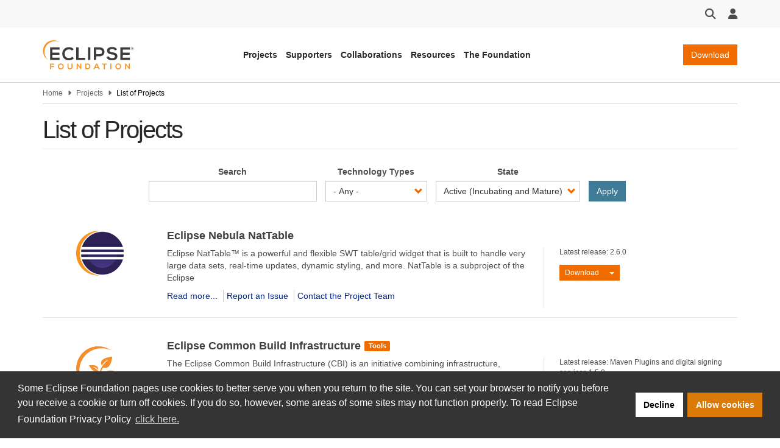

--- FILE ---
content_type: text/html; charset=UTF-8
request_url: https://projects.eclipse.org/?page=8
body_size: 13335
content:
<!DOCTYPE html>
<html  lang="en" dir="ltr" prefix="og: https://ogp.me/ns#">
  <head>
    <meta charset="utf-8" />
<meta name="description" content="Get involved in Eclipse projects to help contribute to their success. We welcome users and adopters as part of the community." />
<meta name="keywords" content="eclipse, eclipse foundation, projects, eclipse foundation projects" />
<link rel="canonical" href="https://projects.eclipse.org/" />
<link rel="shortlink" href="https://projects.eclipse.org/" />
<link rel="image_src" href="https://www.eclipse.org/eclipse.org-common/themes/solstice/public/images/logo/eclipse-foundation-400x400.png" />
<meta property="og:site_name" content="projects.eclipse.org" />
<meta property="og:type" content="website" />
<meta property="og:url" content="https://projects.eclipse.org/" />
<meta property="og:title" content="List of Projects" />
<meta property="og:image" content="https://www.eclipse.org/eclipse.org-common/themes/solstice/public/images/logo/eclipse-foundation-400x400.png" />
<meta property="og:image:url" content="https://www.eclipse.org/eclipse.org-common/themes/solstice/public/images/logo/eclipse-foundation-400x400.png" />
<meta name="twitter:card" content="summary" />
<meta name="twitter:description" content="Get involved in Eclipse projects to help contribute to their success. We welcome users and adopters as part of the community." />
<meta name="twitter:site" content="EclipseFdn" />
<meta name="twitter:title" content="projects.eclipse.org" />
<meta name="twitter:image" content="https://www.eclipse.org/eclipse.org-common/themes/solstice/public/images/logo/eclipse-foundation-400x400.png" />
<meta name="MobileOptimized" content="width" />
<meta name="HandheldFriendly" content="true" />
<meta name="viewport" content="width=device-width, initial-scale=1.0" />
<link rel="icon" href="/themes/custom/solstice/favicon.ico" type="image/vnd.microsoft.icon" />
<link rel="alternate" type="application/rss+xml" title="List of Projects" href="https://projects.eclipse.org/list-of-projects.xml" />
<script src="/sites/default/files/google_tag/eclipse_foundation/google_tag.script.js?t93pzz" defer></script>

    <title>List of Projects | projects.eclipse.org</title>
    <link rel="stylesheet" media="all" href="/sites/default/files/css/css_hzoP287cHySCqCWDDdrZqpEnq24FMVfxvh2peIWU53s.css?delta=0&amp;language=en&amp;theme=solstice&amp;include=eJwdx2EKgCAMBtALSTuSTPwMSZtsM-v2RX8evAR3aMQ9xJBjqe2r0Y4Tyi0kETdXHlSUO5boEewxR6fEhnBVLKPfrUueDS86GCBQ" />
<link rel="stylesheet" media="all" href="/sites/default/files/css/css_Hb7ZAexbLizD20LcZ6affKFLopIJeucOGOsoAXLJI2E.css?delta=1&amp;language=en&amp;theme=solstice&amp;include=eJwdx2EKgCAMBtALSTuSTPwMSZtsM-v2RX8evAR3aMQ9xJBjqe2r0Y4Tyi0kETdXHlSUO5boEewxR6fEhnBVLKPfrUueDS86GCBQ" />

    
  </head>
  <body class="path-frontpage has-glyphicons">
    <a href="#main-content" class="visually-hidden focusable skip-link">
      Skip to main content
    </a>
    <noscript><iframe src="https://www.googletagmanager.com/ns.html?id=GTM-5WLCZXC" height="0" width="0" style="display:none;visibility:hidden"></iframe></noscript>
      <div class="dialog-off-canvas-main-canvas" data-off-canvas-main-canvas>
    

<header class="header-wrapper" id="header-wrapper">

              <div class="region region-header">
    <section id="block-eclipsefoundationastrotoolbar" class="block block-eclipsefdn block-eclipsefdn-astro-toolbar clearfix">
  
    

      <div class="header-toolbar">
  <div class="container">
    <div class="header-toolbar-row">
      <div class="toolbar-btn toolbar-search-btn dropdown">
        <button class="dropdown-toggle" id="toolbar-search" type="button" data-toggle="dropdown" tabindex="0">
          <i class="fa fa-search fa-lg"></i>
        </button>
                  <div class="toolbar-search-bar-wrapper dropdown-menu dropdown-menu-right" aria-labelledby="toolbar-search">
            <form action="https://www.eclipse.org/home/search" method="get">
              <div class="search-bar">
                <input class="search-bar-input" name="q" placeholder="Search"/>
                <button>
                  <i class="fa fa-search"></i>
                </button>
              </div>
            </form>
          </div>
        </div>
            <div class="toolbar-btn toolbar-user-menu-btn dropdown">
        <button class="dropdown-toggle" id="toolbar-user-menu" type="button" data-toggle="dropdown" tabindex="0">
          <i class="fa fa-user fa-lg"></i>
        </button>
        <ul class="toolbar-user-menu dropdown-menu dropdown-menu-right text-center" aria-labelledby="toolbar-user-menu">
                  <li>
          <a href="/user/login?destination=/list-of-projects">
            <i class="fa fa-sign-in fa-fw"></i>
            Log in
          </a>
        </li>
        <li>
          <a class="toolbar-manage-cookies dropdown-toggle">
            <i class="fa fa-wrench"></i>
            Manage Cookies
          </a>
        </li>
          </ul>
  </div>
</div></div></div>

  </section>

<section id="block-eclipsefoundationastroheader" class="block block-eclipsefdn block-eclipsefdn-astro-header clearfix">
  
    

      <div class="header-navbar-wrapper">
  <div class="container">
    <div class="header-navbar">
      <a class="header-navbar-brand" href="https://www.eclipse.org">
  <div class="logo-wrapper">
    <img alt="projects.eclipse.org" width="150" src="/themes/custom/solstice/images/logos/eclipse-foundation-grey-orange.svg"/>
  </div>
</a>

      <nav class="header-navbar-nav">
        <ul class="header-navbar-nav-links">
          <li class="navbar-nav-links-item">
            <button class="nav-link-js btn-link link-unstyled" type="button" aria-expanded="false" data-menu-target="projects-menu">
              Projects
            </button>
          </li>
          <li class="navbar-nav-links-item">
            <button class="nav-link-js btn-link link-unstyled" type="button" aria-expanded="false" data-menu-target="supporters-menu">
              Supporters
            </button>
          </li>
          <li class="navbar-nav-links-item">
            <button class="nav-link-js btn-link link-unstyled" type="button" aria-expanded="false" data-menu-target="collaborations-menu">
              Collaborations
            </button>
          </li>
          <li class="navbar-nav-links-item">
            <button class="nav-link-js btn-link link-unstyled" type="button" aria-expanded="false" data-menu-target="resources-menu">
              Resources
            </button>
          </li>
          <li class="navbar-nav-links-item">
            <button class="nav-link-js btn-link link-unstyled" type="button" aria-expanded="false" data-menu-target="the-foundation-menu">
              The Foundation
            </button>
          </li>
        </ul>
      </nav>

      <div class="header-navbar-end">
                  <a class="header-navbar-end-download-btn btn btn-primary" href="https://www.eclipse.org/downloads">Download</a>
                <button class="mobile-menu-btn">
          <i class="fa fa-bars fa-xl"></i>
        </button>
      </div>
    </div>
  </div>
</div>
<nav class="mobile-menu hidden" aria-expanded="false">
  <ul>
    <li class="mobile-menu-dropdown">
      <a href="#" class="mobile-menu-item mobile-menu-dropdown-toggle" data-target="projects-menu">
        <span>Projects</span>
        <i class="fa fa-chevron-down" aria-hidden="true"></i>
      </a>
      <div class="mobile-menu-sub-menu-wrapper">
        <ul class="mobile-menu-sub-menu hidden" id="projects-menu">
          <li class="mobile-menu-dropdown">
            <a href="#" data-target="technologies-sub-menu" class="mobile-menu-item mobile-menu-dropdown-toggle" aria-expanded="false">
              <span>Technologies</span>
              <i class="fa fa-chevron-down" aria-hidden="true"></i>
            </a>
            <div class="mobile-menu-sub-menu-wrapper">
              <ul class="mobile-menu-sub-menu mobile-menu-links-menu hidden" id="technologies-sub-menu">
                <li>
                  <a class="mobile-menu-item" href="https://www.eclipse.org/topics/ide/">Developer Tools &amp; IDEs</a>
                </li>
                <li>
                  <a class="mobile-menu-item" href="https://www.eclipse.org/topics/cloud-native/">Cloud Native</a>
                </li>
                <li>
                  <a class="mobile-menu-item" href="https://www.eclipse.org/topics/edge-and-iot/">Edge &amp; IoT</a>
                </li>
                <li>
                  <a class="mobile-menu-item" href="https://www.eclipse.org/topics/automotive-and-mobility/">Automotive &amp; Mobility</a>
                </li>
              </ul>
            </div>
          </li>
          <li class="mobile-menu-dropdown">
            <a href="#" data-target="projects-sub-menu" class="mobile-menu-item mobile-menu-dropdown-toggle" aria-expanded="false">
              <span>Projects</span>
              <i class="fa fa-chevron-down" aria-hidden="true"></i>
            </a>
            <div class="mobile-menu-sub-menu-wrapper">
              <ul class="mobile-menu-sub-menu mobile-menu-links-menu hidden" id="projects-sub-menu">
                <li>
                  <a class="mobile-menu-item" href="https://projects.eclipse.org/">Project Finder</a>
                </li>
                <li>
                  <a class="mobile-menu-item" href="https://www.eclipse.org/projects/project_activity.php">Project Activity</a>
                </li>
                <li>
                  <a class="mobile-menu-item" href="https://www.eclipse.org/projects/resources/">Project Resources</a>
                </li>
                <li>
                  <a class="mobile-menu-item" href="https://eclipse.org/specifications/">Specifications</a>
                </li>
                <li>
                  <a class="mobile-menu-item" href="https://www.eclipse.org/contribute/">Contribute</a>
                </li>
              </ul>
            </div>
          </li>
        </ul>
      </div>
    </li>
    <li class="mobile-menu-dropdown">
      <a href="#" class="mobile-menu-item mobile-menu-dropdown-toggle" data-target="supporters-menu">
        <span>Supporters</span>
        <i class="fa fa-chevron-down" aria-hidden="true"></i>
      </a>
      <div class="mobile-menu-sub-menu-wrapper">
        <ul class="mobile-menu-sub-menu hidden" id="supporters-menu">
          <li class="mobile-menu-dropdown">
            <a href="#" data-target="our-community-sub-menu" class="mobile-menu-item mobile-menu-dropdown-toggle" aria-expanded="false">
              <span>Membership</span>
              <i class="fa fa-chevron-down" aria-hidden="true"></i>
            </a>
            <div class="mobile-menu-sub-menu-wrapper">
              <ul class="mobile-menu-sub-menu mobile-menu-links-menu hidden" id="our-community-sub-menu">
                <li>
                  <a class="mobile-menu-item" href="https://www.eclipse.org/membership/exploreMembership.php">Our Members</a>
                </li>
                <li>
                  <a class="mobile-menu-item" href="https://www.eclipse.org/membership/">Member Benefits</a>
                </li>
                <li>
                  <a class="mobile-menu-item" href="https://www.eclipse.org/membership/#tab-levels">Membership Levels &amp; Fees</a>
                </li>
                <li>
                  <a class="mobile-menu-item" href="https://www.eclipse.org/membership/#tab-membership">Membership Application</a>
                </li>
                  <li>
                  <a class="mobile-menu-item" href="https://www.eclipse.org/membership/#tab-resources">Member Resources</a>
                </li>
                <li>
                  <a class="mobile-menu-item" href="https://membership.eclipse.org/portal">Member Portal</a>
                </li>
              </ul>
            </div>
          </li>
          <li class="mobile-menu-dropdown">
            <a href="#" data-target="sponsorship-sub-menu" class="mobile-menu-item mobile-menu-dropdown-toggle" aria-expanded="false">
              <span>Sponsorship</span>
              <i class="fa fa-chevron-down" aria-hidden="true"></i>
            </a>
            <div class="mobile-menu-sub-menu-wrapper">
              <ul class="mobile-menu-sub-menu mobile-menu-links-menu hidden" id="sponsorship-sub-menu">
                <li>
                  <a class="mobile-menu-item" href="https://www.eclipse.org/sponsor/">Become a Sponsor</a>
                </li>
                <li>
                  <a class="mobile-menu-item" href="https://www.eclipse.org/org/our-sponsors/">Sponsor Directory</a>
                </li>
              </ul>
            </div>
          </li>
        </ul>
      </div>
    </li>
    <li class="mobile-menu-dropdown">
      <a href="#" class="mobile-menu-item mobile-menu-dropdown-toggle" data-target="collaborations-menu">
        <span>Collaborations</span>
        <i class="fa fa-chevron-down" aria-hidden="true"></i>
      </a>
      <div class="mobile-menu-sub-menu-wrapper">
        <ul class="mobile-menu-sub-menu hidden" id="collaborations-menu">
          <li class="mobile-menu-dropdown">
            <a href="#" data-target="industry-collaborations-sub-menu" class="mobile-menu-item mobile-menu-dropdown-toggle" aria-expanded="false">
              <span>Industry Collaborations</span>
              <i class="fa fa-chevron-down" aria-hidden="true"></i>
            </a>
            <div class="mobile-menu-sub-menu-wrapper">
              <ul class="mobile-menu-sub-menu mobile-menu-links-menu hidden" id="industry-collaborations-sub-menu">
                <li>
                  <a class="mobile-menu-item" href="https://www.eclipse.org/collaborations/">About Industry Collaborations</a>
                </li>
                <li>
                  <a class="mobile-menu-item" href="https://www.eclipse.org/org/workinggroups/explore.php">Current Collaborations</a>
                </li>
                <li>
                  <a class="mobile-menu-item" href="https://www.eclipse.org/org/workinggroups/about.php">About Working Groups</a>
                </li>
                <li>
                  <a class="mobile-menu-item" href="https://www.eclipse.org/collaborations/interest-groups/">About Interest Groups</a>
                </li>
              </ul>
            </div>
          </li>
          <li class="mobile-menu-dropdown">
            <a href="#" data-target="research-collaborations-sub-menu" class="mobile-menu-item mobile-menu-dropdown-toggle" aria-expanded="false">
              <span>Research Collaborations</span>
              <i class="fa fa-chevron-down" aria-hidden="true"></i>
            </a>
            <div class="mobile-menu-sub-menu-wrapper">
              <ul class="mobile-menu-sub-menu mobile-menu-links-menu hidden" id="research-collaborations-sub-menu">
                <li>
                  <a class="mobile-menu-item" href="https://www.eclipse.org/research/">Research @ Eclipse</a>
                </li>
              </ul>
            </div>
          </li>
        </ul>
      </div>
    </li>
    <li class="mobile-menu-dropdown">
      <a href="#" class="mobile-menu-item mobile-menu-dropdown-toggle" data-target="resources-menu">
        <span>Resources</span>
        <i class="fa fa-chevron-down" aria-hidden="true"></i>
      </a>
      <div class="mobile-menu-sub-menu-wrapper">
        <ul class="mobile-menu-sub-menu hidden" id="resources-menu">
          <li class="mobile-menu-dropdown">
            <a href="#" data-target="open-source-for-business-sub-menu" class="mobile-menu-item mobile-menu-dropdown-toggle" aria-expanded="false">
              <span>Open Source for Business</span>
              <i class="fa fa-chevron-down" aria-hidden="true"></i>
            </a>
            <div class="mobile-menu-sub-menu-wrapper">
              <ul class="mobile-menu-sub-menu mobile-menu-links-menu hidden" id="open-source-for-business-sub-menu">
                <li>
                  <a class="mobile-menu-item" href="https://www.eclipse.org/org/value/">Business Value of Open Source</a>
                </li>
                <li>
                  <a class="mobile-menu-item" href="https://www.eclipse.org/os4biz/services/">Professional Services</a>
                </li>
                <li>
                  <a class="mobile-menu-item" href="https://www.eclipse.org/os4biz/ospo/">Open Source Program Offices</a>
                </li>
              </ul>
            </div>
          </li>
          <li class="mobile-menu-dropdown">
            <a href="#" data-target="whats-happening-sub-menu" class="mobile-menu-item mobile-menu-dropdown-toggle" aria-expanded="false">
              <span>What's Happening</span>
              <i class="fa fa-chevron-down" aria-hidden="true"></i>
            </a>
            <div class="mobile-menu-sub-menu-wrapper">
              <ul class="mobile-menu-sub-menu mobile-menu-links-menu hidden" id="whats-happening-sub-menu">
                <li>
                  <a class="mobile-menu-item" href="https://newsroom.eclipse.org/">News</a>
                </li>
                <li>
                  <a class="mobile-menu-item" href="https://events.eclipse.org/">Events</a>
                </li>
                <li>
                  <a class="mobile-menu-item" href="https://www.eclipse.org/community/eclipse_newsletter/">Newsletter</a>
                </li>
                <li>
                  <a class="mobile-menu-item" href="https://newsroom.eclipse.org/news/press-releases">Press Releases</a>
                </li>
                <li>
                  <a class="mobile-menu-item" href="https://www.eclipse.org/org/foundation/eclipseawards/">Awards &amp; Recognition</a>
                </li>
              </ul>
            </div>
          </li>
          <li class="mobile-menu-dropdown">
            <a href="#" data-target="developer-resources-sub-menu" class="mobile-menu-item mobile-menu-dropdown-toggle" aria-expanded="false">
              <span>Developer Resources</span>
              <i class="fa fa-chevron-down" aria-hidden="true"></i>
            </a>
            <div class="mobile-menu-sub-menu-wrapper">
              <ul class="mobile-menu-sub-menu mobile-menu-links-menu hidden" id="developer-resources-sub-menu">
                <li>
                  <a class="mobile-menu-item" href="https://www.eclipse.org/forums/">Forum</a>
                </li>
                <li>
                  <a class="mobile-menu-item" href="https://accounts.eclipse.org/mailing-list">Mailing Lists</a>
                </li>
                <li>
                  <a class="mobile-menu-item" href="https://blogs.eclipse.org/">Blogs &amp; Videos</a>
                </li>
                <li>
                  <a class="mobile-menu-item" href="https://www.eclipse.org/resources/marketplaces">Marketplaces</a>
                </li>
              </ul>
            </div>
          </li>
        </ul>
      </div>
    </li>
    <li class="mobile-menu-dropdown">
      <a href="#" class="mobile-menu-item mobile-menu-dropdown-toggle" data-target="the-foundation-menu">
        <span>The Foundation</span>
        <i class="fa fa-chevron-down" aria-hidden="true"></i>
      </a>
      <div class="mobile-menu-sub-menu-wrapper">
        <ul class="mobile-menu-sub-menu hidden" id="the-foundation-menu">
          <li class="mobile-menu-dropdown">
            <a href="#" data-target="the-foundation-about-sub-menu" class="mobile-menu-item mobile-menu-dropdown-toggle" aria-expanded="false">
              <span>About</span>
              <i class="fa fa-chevron-down" aria-hidden="true"></i>
            </a>
            <div class="mobile-menu-sub-menu-wrapper">
              <ul class="mobile-menu-sub-menu mobile-menu-links-menu hidden" id="the-foundation-about-sub-menu">
                <li>
                  <a class="mobile-menu-item" href="https://www.eclipse.org/org/">About the Eclipse Foundation</a>
                </li>
                <li>
                  <a class="mobile-menu-item" href="https://www.eclipse.org/org/governance">Board &amp; Governance</a>
                </li>
                <li>
                  <a class="mobile-menu-item" href="https://www.eclipse.org/org/foundation/staff.php">Staff</a>
                </li>
                <li>
                  <a class="mobile-menu-item" href="https://www.eclipse.org/org/services">Services</a>
                </li>
              </ul>
            </div>
          </li>
          <li class="mobile-menu-dropdown">
            <a href="#" data-target="legal-sub-menu" class="mobile-menu-item mobile-menu-dropdown-toggle" aria-expanded="false">
              <span>Legal</span>
              <i class="fa fa-chevron-down" aria-hidden="true"></i>
            </a>
            <div class="mobile-menu-sub-menu-wrapper">
              <ul class="mobile-menu-sub-menu mobile-menu-links-menu hidden" id="legal-sub-menu">
                <li>
                  <a class="mobile-menu-item" href="https://www.eclipse.org/legal/">Legal Policies</a>
                </li>
                <li>
                  <a class="mobile-menu-item" href="https://www.eclipse.org/legal/privacy/">Privacy Policy</a>
                </li>
                <li>
                  <a class="mobile-menu-item" href="https://www.eclipse.org/legal/terms-of-use/">Terms of Use</a>
                </li>
                <li>
                  <a class="mobile-menu-item" href="https://www.eclipse.org/legal/compliance/">Compliance</a>
                </li>
                <li>
                  <a class="mobile-menu-item" href="https://www.eclipse.org/legal/epl-2.0/">Eclipse Public License</a>
                </li>
              </ul>
            </div>
          </li>
          <li class="mobile-menu-dropdown">
            <a href="#" data-target="more-sub-menu" class="mobile-menu-item mobile-menu-dropdown-toggle" aria-expanded="false">
              <span>More</span>
              <i class="fa fa-chevron-down" aria-hidden="true"></i>
            </a>
            <div class="mobile-menu-sub-menu-wrapper">
              <ul class="mobile-menu-sub-menu mobile-menu-links-menu hidden" id="more-sub-menu">
                <li>
                  <a class="mobile-menu-item" href="https://newsroom.eclipse.org/news/press-releases">Press Releases</a>
                </li>
                <li>
                  <a class="mobile-menu-item" href="https://www.eclipse.org/careers/">Careers</a>
                </li>
                <li>
                  <a class="mobile-menu-item" href="https://www.eclipse.org/org/artwork/">Logos &amp; Artwork</a>
                </li>
                <li>
                  <a class="mobile-menu-item" href="https://www.eclipse.org/org/foundation/contact.php">Contact Us</a>
                </li>
              </ul>
            </div>
          </li>
        </ul>
      </div>
    </li>
  </ul>
</nav>
<div class="eclipsefdn-mega-menu">
  <div class="mega-menu-submenu container hidden" data-menu-id="projects-menu">
    <div class="mega-menu-submenu-featured-story">
      <p class="mega-menu-submenu-featured-story-heading">
        Projects
      </p>
      <p class="mega-menu-submenu-featured-story-text">
        The Eclipse Foundation is home to the Eclipse IDE, Jakarta EE, and hundreds of open source projects, including runtimes, tools, specifications, and frameworks for cloud and edge applications, IoT, AI, automotive, systems engineering, open processor designs, and many others.
      </p>
    </div>
    <div class="mega-menu-submenu-links-section">
      <div class="mega-menu-submenu-links">
        <p class="menu-heading">Technologies</p>
        <ul>
          <li><a href="https://www.eclipse.org/topics/ide/">Developer Tools &amp; IDEs</a></li>
          <li><a href="https://www.eclipse.org/topics/cloud-native/">Cloud Native</a></li>
          <li><a href="https://www.eclipse.org/topics/edge-and-iot/">Edge &amp; IoT</a></li>
          <li><a href="https://www.eclipse.org/topics/automotive-and-mobility/">Automotive &amp; Mobility</a></li>
        </ul>
      </div>
      <div class="mega-menu-submenu-links">
        <p class="menu-heading">Projects</p>
        <ul>
          <li><a href="https://projects.eclipse.org/">Project Finder</a></li>
          <li><a href="https://www.eclipse.org/projects/project_activity.php">Project Activity</a></li>
          <li><a href="https://www.eclipse.org/projects/resources/">Project Resources</a></li>
          <li><a href="https://eclipse.org/specifications/">Specifications</a></li>
          <li><a href="https://www.eclipse.org/contribute/">Contribute</a></li>
        </ul>
      </div>
    </div>
    <div class="mega-menu-submenu-ad-wrapper">
      <div class="eclipsefdn-mega-menu-promo-content mega-menu-promo-content" data-ad-format="ads_square" data-ad-publish-to="eclipse_org_home"></div>
    </div>
  </div>
  <div class="mega-menu-submenu container hidden" data-menu-id="supporters-menu">
    <div class="mega-menu-submenu-featured-story">
      <p class="mega-menu-submenu-featured-story-heading">
        Supporters
      </p>
      <p class="mega-menu-submenu-featured-story-text">
        The Eclipse Foundation is an international non-profit association supported by our members, including industry leaders who value open source as a key enabler for their business strategies.
      </p>
    </div>
    <div class="mega-menu-submenu-links-section">
      <div class="mega-menu-submenu-links">
        <p class="menu-heading">Membership</p>
        <ul>
          <li><a href="https://www.eclipse.org/membership/exploreMembership.php">Our Members</a></li>
          <li><a href="https://www.eclipse.org/membership/">Member Benefits</a></li>
          <li><a href="https://www.eclipse.org/membership/#tab-levels">Membership Levels &amp; Fees</a></li>
          <li><a href="https://www.eclipse.org/membership/#tab-membership">Membership Application</a></li>
          <li><a href="https://www.eclipse.org/membership/#tab-resources">Member Resources</a></li>
          <li><a href="https://membership.eclipse.org/portal">Member Portal</a></li>
        </ul>
      </div>
      <div class="mega-menu-submenu-links">
        <p class="menu-heading">Sponsorship</p>
        <ul>
          <li><a href="https://www.eclipse.org/sponsor/">Become a Sponsor</a></li>
          <li><a href="https://www.eclipse.org/org/our-sponsors/">Sponsor Directory</a></li>
        </ul>
      </div>
    </div>
    <div class="mega-menu-submenu-ad-wrapper">
      <div class="eclipsefdn-mega-menu-promo-content mega-menu-promo-content" data-ad-format="ads_square" data-ad-publish-to="eclipse_org_home"></div>
    </div>
  </div>
  <div class="mega-menu-submenu container hidden" data-menu-id="collaborations-menu">
    <div class="mega-menu-submenu-featured-story">
      <p class="mega-menu-submenu-featured-story-heading">
        Collaborations
      </p>
      <p class="mega-menu-submenu-featured-story-text">
        Whether you intend on contributing to Eclipse technologies that are important to your product strategy, or simply want to explore a specific innovation area with like-minded organizations, the Eclipse Foundation is the open source home for industry collaboration.
      </p>
    </div>
    <div class="mega-menu-submenu-links-section">
      <div class="mega-menu-submenu-links">
        <p class="menu-heading">Industry Collaborations</p>
        <ul>
          <li><a href="https://www.eclipse.org/collaborations/">About Industry Collaborations</a></li>
          <li><a href="https://www.eclipse.org/org/workinggroups/explore.php">Current Collaborations</a></li>
          <li><a href="https://www.eclipse.org/org/workinggroups/about.php">About Working Groups</a></li>
          <li><a href="https://www.eclipse.org/collaborations/interest-groups/">About Interest Groups</a></li>
        </ul>
      </div>
      <div class="mega-menu-submenu-links">
        <p class="menu-heading">Research Collaborations</p>
        <ul>
          <li><a href="https://www.eclipse.org/research/">Research @ Eclipse</a></li>
        </ul>
      </div>
    </div>
    <div class="mega-menu-submenu-ad-wrapper">
      <div class="eclipsefdn-mega-menu-promo-content mega-menu-promo-content" data-ad-format="ads_square" data-ad-publish-to="eclipse_org_home"></div>
    </div>
  </div>
  <div class="mega-menu-submenu container hidden" data-menu-id="resources-menu">
    <div class="mega-menu-submenu-featured-story">
      <p class="mega-menu-submenu-featured-story-heading">
        Resources
      </p>
      <p class="mega-menu-submenu-featured-story-text">
        The Eclipse community consists of individual developers and organizations spanning many industries. Stay up to date on our open source community and find resources to support your journey.
      </p>
    </div>
    <div class="mega-menu-submenu-links-section">
      <div class="mega-menu-submenu-links">
        <p class="menu-heading">Open Source for Business</p>
        <ul>
          <li><a href="https://www.eclipse.org/org/value/">Business Value of Open Source</a></li>
          <li><a href="https://www.eclipse.org/os4biz/services/">Professional Services</a></li>
          <li><a href="https://www.eclipse.org/os4biz/ospo/">Open Source Program Offices</a></li>
        </ul>
      </div>
      <div class="mega-menu-submenu-links">
        <p class="menu-heading">What's Happening</p>
        <ul>
          <li><a href="https://newsroom.eclipse.org/">News</a></li>
          <li><a href="https://events.eclipse.org/">Events</a></li>
          <li><a href="https://www.eclipse.org/community/eclipse_newsletter">Newsletter</a></li>
          <li><a href="https://newsroom.eclipse.org/news/press-releases">Press Releases</a></li>
          <li><a href="https://www.eclipse.org/org/foundation/eclipseawards/">Awards &amp; Recognition</a></li>
        </ul>
      </div>
      <div class="mega-menu-submenu-links">
        <p class="menu-heading">Developer Resources</p>
        <ul>
          <li><a href="https://www.eclipse.org/forums/">Forum</a></li>
          <li><a href="https://accounts.eclipse.org/mailing-list">Mailing Lists</a></li>
          <li><a href="https://blogs.eclipse.org/">Blogs &amp; Videos</a></li>
          <li><a href="https://www.eclipse.org/resources/marketplaces">Marketplaces</a></li>
        </ul>
      </div>
    </div>
    <div class="mega-menu-submenu-ad-wrapper">
      <div class="eclipsefdn-mega-menu-promo-content mega-menu-promo-content" data-ad-format="ads_square" data-ad-publish-to="eclipse_org_home"></div>
    </div>
  </div>
  <div class="mega-menu-submenu container hidden" data-menu-id="the-foundation-menu">
    <div class="mega-menu-submenu-featured-story">
      <p class="mega-menu-submenu-featured-story-heading">
        The Foundation
      </p>
      <p class="mega-menu-submenu-featured-story-text">
        The Eclipse Foundation provides our global community of individuals and organizations with a mature, scalable, and vendor-neutral environment for open source software collaboration and innovation.
      </p>
    </div>
    <div class="mega-menu-submenu-links-section">
      <div class="mega-menu-submenu-links">
        <p class="menu-heading">About</p>
        <ul>
          <li><a href="https://www.eclipse.org/org/">About the Eclipse Foundation</a></li>
          <li><a href="https://www.eclipse.org/org/governance">Board &amp; Governance</a></li>
          <li><a href="https://www.eclipse.org/org/foundation/staff.php">Staff</a></li>
          <li><a href="https://www.eclipse.org/org/services">Services</a></li>
        </ul>
      </div>
      <div class="mega-menu-submenu-links">
        <p class="menu-heading">Legal</p>
        <ul>
          <li><a href="https://www.eclipse.org/legal/">Legal Policies</a></li>
          <li><a href="https://www.eclipse.org/legal/privacy/">Privacy Policy</a></li>
          <li><a href="https://www.eclipse.org/legal/terms-of-use/">Terms of Use</a></li>
          <li><a href="https://www.eclipse.org/legal/compliance/">Compliance</a></li>
          <li><a href="https://www.eclipse.org/legal/epl-2.0/">Eclipse Public License</a></li>
        </ul>
      </div>
      <div class="mega-menu-submenu-links">
        <p class="menu-heading">More</p>
        <ul>
          <li><a href="https://newsroom.eclipse.org/news/press-releases">Press Releases</a></li>
          <li><a href="https://www.eclipse.org/careers/">Careers</a></li>
          <li><a href="https://www.eclipse.org/org/artwork/">Logos &amp; Artwork</a></li>
          <li><a href="https://www.eclipse.org/org/foundation/contact.php">Contact Us</a></li>
        </ul>
      </div>
    </div>
    <div class="mega-menu-submenu-ad-wrapper">
      <div class="eclipsefdn-mega-menu-promo-content mega-menu-promo-content" data-ad-format="ads_square" data-ad-publish-to="eclipse_org_home"></div>
    </div>
  </div>
</div>

  </section>


  </div>

      
    
    </header>

      <section class="default-breadcrumbs hidden-print" id="breadcrumb">
      <div class="container">
          <div class="region region-breadcrumbs">
      

<ol class="breadcrumb">
            <li >
                  <a href="https://www.eclipse.org">Home</a>
              </li>
                <li >
                  <a href="/">Projects</a>
              </li>
                      <li  class="active">
                  List of Projects
              </li>
      </ol>


  </div>

      </div>
    </section>
  
  <div class="main-container container margin-top-20 js-quickedit-main-content">
    <div
      class="row">

                        <section class="col-sm-24"
        role="main">


                                      <div class="highlighted">
                <div class="region region-highlighted">
    <div data-drupal-messages-fallback class="hidden"></div>

  </div>

            </div>
                  
                                      
                  
                          <a id="main-content"></a>
            <div class="region region-content">
      
  <h1 class="page-header">List of Projects</h1>

  <div class="views-element-container form-group"><div class="view view-list-of-projects view-id-list_of_projects view-display-id-page_1 js-view-dom-id-34915ed9befa074b70a9cd3c29935e08f9e7055bbb8e292241b0a0f56178b61a">
  
    
        <div class="view-filters form-group">
      <form class="views-exposed-form bef-exposed-form" data-drupal-selector="views-exposed-form-list-of-projects-page-1" action="/list-of-projects" method="get" id="views-exposed-form-list-of-projects-page-1" accept-charset="UTF-8">
  <div class="form--inline form-inline clearfix">
  <div class="form-item js-form-item form-type-textfield js-form-type-textfield form-item-search js-form-item-search form-group">
      <label for="edit-search" class="control-label">Search</label>
  
  
  <input data-drupal-selector="edit-search" class="form-text form-control" type="text" id="edit-search" name="search" value="" size="30" maxlength="128" />

  
  
  </div>
<div class="form-item js-form-item form-type-select js-form-type-select form-item-techology-types js-form-item-techology-types form-group">
      <label for="edit-techology-types" class="control-label">Technology Types</label>
  
  
  <div class="select-wrapper"><select data-drupal-selector="edit-techology-types" class="form-select form-control" id="edit-techology-types" name="techology_types"><option
            value="All" selected="selected">- Any -</option><option
            value="1798">Artificial Intelligence</option><option
            value="1631">Automotive</option><option
            value="1303">Cloud Native Java</option><option
            value="1860">Dataspaces</option><option
            value="65">IoT and Edge</option><option
            value="25">Language</option><option
            value="27">Modeling</option><option
            value="1857">Open Hardware</option><option
            value="26">OSGi</option><option
            value="23">Runtime</option><option
            value="1102">Specification</option><option
            value="30">Testing</option><option
            value="24">Tools</option></select></div>

  
  
  </div>
<div class="form-item js-form-item form-type-select js-form-type-select form-item-field-state-value js-form-item-field-state-value form-group">
      <label for="edit-field-state-value" class="control-label">State</label>
  
  
  <div class="select-wrapper"><select data-drupal-selector="edit-field-state-value" class="form-select form-control" id="edit-field-state-value" name="field_state_value"><option
            value="All">- Any -</option><option
            value="1" selected="selected">Active (Incubating and Mature)</option><option
            value="2">Mature</option><option
            value="3">Incubating</option><option
            value="4">Archived</option></select></div>

  
  
  </div>
<div data-drupal-selector="edit-actions" class="form-actions form-group js-form-wrapper form-wrapper" id="edit-actions"><button data-drupal-selector="edit-submit-list-of-projects" class="button js-form-submit form-submit btn-info btn" type="submit" id="edit-submit-list-of-projects" value="Apply">Apply</button></div>

</div>

</form>

    </div>
    
      <div class="view-content">
          <div class="views-row">

<div data-history-node-id="1463" class="project is-promoted teaser clearfix eclipsefdn-node node-project-teaser">
  <div class="col-xs-6 col-md-4 text-center project-teaser-left">
    <a href="/projects/technology.nebula.nattable" class="link">
      <img class="img-responsive center-block" typeof="foaf:Image" src="https://projects.eclipse.org/modules/custom/eclipsefdn/eclipsefdn_projects/images/logos/default.png" alt="Eclipse Nebula NatTable logo." title="Eclipse Nebula NatTable">
    </a>
  </div>

  <div class="col-xs-18 col-md-20 project-teaser-body">
    
          <h4>
        <a href="/projects/technology.nebula.nattable">
<span>Eclipse Nebula NatTable</span>
</a>
      </h4>
        

    <ul class="labels list-inline">
      
          </ul>


    <div class="row">
      <div class="col-md-16 project-teaser-description">
        
            <div class="field field--name-body field--type-text-with-summary field--label-hidden field--item">  <p>Eclipse NatTable™ is a powerful and flexible SWT table/grid widget that is built to handle very large data sets, real-time updates, dynamic styling, and more. NatTable is a subproject of the Eclipse</p>


</div>
      

        <ul class="list-inline margin-top-10">
          <li><a href="/projects/technology.nebula.nattable">Read more...</a></li>
          <li class="border-left-col"><a href="/projects/technology.nebula.nattable/developer">Report an Issue</a></li>
          <li class="border-left-col"><a href="/projects/technology.nebula.nattable/contact">Contact the Project Team</a></li>
        </ul>
      </div>

      <div class="col-md-8 details hidden-xs hidden-sm">
                  <p class="latest-release">
            Latest release: 2.6.0
          </p>
        
        <div class="btn-group">
          <a href="/projects/technology.nebula.nattable/downloads" class="btn btn-sm btn-warning details-link">Download</a>
          <button type="button" class="btn btn-sm btn-warning dropdown-toggle details-link" data-toggle="dropdown" aria-haspopup="true" aria-expanded="false">
            <span class="caret"></span>
            <span class="sr-only">Toggle Dropdown</span>
          </button>
          <ul class="dropdown-menu">
            <li><a href="https://eclipse.dev/nattable">Website</a></li>
            <li><a href="/projects/technology.nebula.nattable/developer">Developer Resources</a></li>
            <li role="separator" class="divider"></li>
            <li><a href="/projects/technology.nebula.nattable/who">Who's Involved</a></li>
            <li><a href="/projects/technology.nebula.nattable/governance">Governance</a></li>
            <li><a href="/projects/technology.nebula.nattable/contact">Contact</a></li>
          </ul>
        </div>
      </div>
    </div>
  </div>
</div>
</div>
    <div class="views-row">

<div data-history-node-id="7294" class="project is-promoted teaser clearfix eclipsefdn-node node-project-teaser">
  <div class="col-xs-6 col-md-4 text-center project-teaser-left">
    <a href="/projects/technology.cbi" class="link">
      <img class="img-responsive center-block" typeof="foaf:Image" src="https://projects.eclipse.org/modules/custom/eclipsefdn/eclipsefdn_projects/images/project_state/incubating.png" alt="Eclipse Common Build Infrastructure logo." title="Eclipse Common Build Infrastructure">
    </a>
  </div>

  <div class="col-xs-18 col-md-20 project-teaser-body">
    
          <h4>
        <a href="/projects/technology.cbi">
<span>Eclipse Common Build Infrastructure</span>
</a>
      </h4>
        

    <ul class="labels list-inline">
      
              <li><a href="/technology-type/tools" class="label label-warning">Tools</a></li>
          </ul>


    <div class="row">
      <div class="col-md-16 project-teaser-description">
        
            <div class="field field--name-body field--type-text-with-summary field--label-hidden field--item">  <p>The Eclipse Common Build Infrastructure (CBI) is an initiative combining infrastructure, services, technologies and best practices for building, testing and delivering software at the Eclipse</p>


</div>
      

        <ul class="list-inline margin-top-10">
          <li><a href="/projects/technology.cbi">Read more...</a></li>
          <li class="border-left-col"><a href="/projects/technology.cbi/developer">Report an Issue</a></li>
          <li class="border-left-col"><a href="/projects/technology.cbi/contact">Contact the Project Team</a></li>
        </ul>
      </div>

      <div class="col-md-8 details hidden-xs hidden-sm">
                  <p class="latest-release">
            Latest release: Maven Plugins and digital signing services 1.5.0
          </p>
        
        <div class="btn-group">
          <a href="/projects/technology.cbi/downloads" class="btn btn-sm btn-warning details-link">Download</a>
          <button type="button" class="btn btn-sm btn-warning dropdown-toggle details-link" data-toggle="dropdown" aria-haspopup="true" aria-expanded="false">
            <span class="caret"></span>
            <span class="sr-only">Toggle Dropdown</span>
          </button>
          <ul class="dropdown-menu">
            <li><a href="https://eclipse-cbi.github.io/cbi-website/">Website</a></li>
            <li><a href="/projects/technology.cbi/developer">Developer Resources</a></li>
            <li role="separator" class="divider"></li>
            <li><a href="/projects/technology.cbi/who">Who's Involved</a></li>
            <li><a href="/projects/technology.cbi/governance">Governance</a></li>
            <li><a href="/projects/technology.cbi/contact">Contact</a></li>
          </ul>
        </div>
      </div>
    </div>
  </div>
</div>
</div>
    <div class="views-row">

<div data-history-node-id="160" class="project is-promoted teaser clearfix eclipsefdn-node node-project-teaser">
  <div class="col-xs-6 col-md-4 text-center project-teaser-left">
    <a href="/projects/eclipse" class="link">
      <img class="img-responsive center-block" typeof="foaf:Image" src="https://projects.eclipse.org/sites/default/files/styles/project_logo/public/eclipse-logo-large.png?itok=1_SypKD8" alt="Eclipse Project logo." title="Eclipse Project">
    </a>
  </div>

  <div class="col-xs-18 col-md-20 project-teaser-body">
    
          <h4>
        <a href="/projects/eclipse">
<span>Eclipse Project</span>
</a>
      </h4>
        

    <ul class="labels list-inline">
      
              <li><a href="/technology-type/language" class="label label-warning">Language</a></li>
              <li><a href="/technology-type/osgi" class="label label-warning">OSGi</a></li>
              <li><a href="/technology-type/runtime" class="label label-warning">Runtime</a></li>
              <li><a href="/technology-type/tools" class="label label-warning">Tools</a></li>
          </ul>


    <div class="row">
      <div class="col-md-16 project-teaser-description">
        
            <div class="field field--name-body field--type-text-with-summary field--label-hidden field--item">  <p>The Eclipse Top-Level Project provides a robust, full-featured, commercial-quality, industrial-strength platform for the development of highly-integrated tools and rich client applications.</p>

</div>
      

        <ul class="list-inline margin-top-10">
          <li><a href="/projects/eclipse">Read more...</a></li>
          <li class="border-left-col"><a href="/projects/eclipse/developer">Report an Issue</a></li>
          <li class="border-left-col"><a href="/projects/eclipse/contact">Contact the Project Team</a></li>
        </ul>
      </div>

      <div class="col-md-8 details hidden-xs hidden-sm">
                  <p class="latest-release">
            Latest release: 4.36
          </p>
        
        <div class="btn-group">
          <a href="/projects/eclipse/downloads" class="btn btn-sm btn-warning details-link">Download</a>
          <button type="button" class="btn btn-sm btn-warning dropdown-toggle details-link" data-toggle="dropdown" aria-haspopup="true" aria-expanded="false">
            <span class="caret"></span>
            <span class="sr-only">Toggle Dropdown</span>
          </button>
          <ul class="dropdown-menu">
            <li><a href="https://eclipse.dev/eclipse">Website</a></li>
            <li><a href="/projects/eclipse/developer">Developer Resources</a></li>
            <li role="separator" class="divider"></li>
            <li><a href="/projects/eclipse/who">Who's Involved</a></li>
            <li><a href="/projects/eclipse/governance">Governance</a></li>
            <li><a href="/projects/eclipse/contact">Contact</a></li>
          </ul>
        </div>
      </div>
    </div>
  </div>
</div>
</div>
    <div class="views-row">

<div data-history-node-id="18167" class="project is-promoted teaser clearfix eclipsefdn-node node-project-teaser">
  <div class="col-xs-6 col-md-4 text-center project-teaser-left">
    <a href="/projects/technology.steady" class="link">
      <img class="img-responsive center-block" typeof="foaf:Image" src="https://projects.eclipse.org/sites/default/files/styles/project_logo/public/ES-logo-450-transparent_0.png?itok=T7K1EA_L" alt="Eclipse Steady logo." title="Eclipse Steady">
    </a>
  </div>

  <div class="col-xs-18 col-md-20 project-teaser-body">
    
          <h4>
        <a href="/projects/technology.steady">
<span>Eclipse Steady</span>
</a>
      </h4>
        

    <ul class="labels list-inline">
      
              <li><a href="/technology-type/testing" class="label label-warning">Testing</a></li>
              <li><a href="/technology-type/tools" class="label label-warning">Tools</a></li>
          </ul>


    <div class="row">
      <div class="col-md-16 project-teaser-description">
        
            <div class="field field--name-body field--type-text-with-summary field--label-hidden field--item">  <p>Eclipse Steady analyses Java and Python applications to identify, assess and mitigate the use of open-source dependencies with known vulnerabilities.</p>


</div>
      

        <ul class="list-inline margin-top-10">
          <li><a href="/projects/technology.steady">Read more...</a></li>
          <li class="border-left-col"><a href="/projects/technology.steady/developer">Report an Issue</a></li>
          <li class="border-left-col"><a href="/projects/technology.steady/contact">Contact the Project Team</a></li>
        </ul>
      </div>

      <div class="col-md-8 details hidden-xs hidden-sm">
                  <p class="latest-release">
            Latest release: 3.2
          </p>
        
        <div class="btn-group">
          <a href="/projects/technology.steady/downloads" class="btn btn-sm btn-warning details-link">Download</a>
          <button type="button" class="btn btn-sm btn-warning dropdown-toggle details-link" data-toggle="dropdown" aria-haspopup="true" aria-expanded="false">
            <span class="caret"></span>
            <span class="sr-only">Toggle Dropdown</span>
          </button>
          <ul class="dropdown-menu">
            <li><a href="https://projects.eclipse.org/projects/technology.steady">Website</a></li>
            <li><a href="/projects/technology.steady/developer">Developer Resources</a></li>
            <li role="separator" class="divider"></li>
            <li><a href="/projects/technology.steady/who">Who's Involved</a></li>
            <li><a href="/projects/technology.steady/governance">Governance</a></li>
            <li><a href="/projects/technology.steady/contact">Contact</a></li>
          </ul>
        </div>
      </div>
    </div>
  </div>
</div>
</div>
    <div class="views-row">

<div data-history-node-id="9127" class="project is-promoted teaser clearfix eclipsefdn-node node-project-teaser">
  <div class="col-xs-6 col-md-4 text-center project-teaser-left">
    <a href="/projects/science.richbeans" class="link">
      <img class="img-responsive center-block" typeof="foaf:Image" src="https://projects.eclipse.org/modules/custom/eclipsefdn/eclipsefdn_projects/images/project_state/incubating.png" alt="Eclipse Rich Beans logo." title="Eclipse Rich Beans">
    </a>
  </div>

  <div class="col-xs-18 col-md-20 project-teaser-body">
    
          <h4>
        <a href="/projects/science.richbeans">
<span>Eclipse Rich Beans</span>
</a>
      </h4>
        

    <ul class="labels list-inline">
      
          </ul>


    <div class="row">
      <div class="col-md-16 project-teaser-description">
        
            <div class="field field--name-body field--type-text-with-summary field--label-hidden field--item">  <p>This project allows user interfaces to be created from beans or graphs of beans. The user interface available has standard widgets which have few dependencies to reuse. For instance there are widgets</p>


</div>
      

        <ul class="list-inline margin-top-10">
          <li><a href="/projects/science.richbeans">Read more...</a></li>
          <li class="border-left-col"><a href="/projects/science.richbeans/developer">Report an Issue</a></li>
          <li class="border-left-col"><a href="/projects/science.richbeans/contact">Contact the Project Team</a></li>
        </ul>
      </div>

      <div class="col-md-8 details hidden-xs hidden-sm">
        
        <div class="btn-group">
          <a href="/projects/science.richbeans/downloads" class="btn btn-sm btn-warning details-link">Download</a>
          <button type="button" class="btn btn-sm btn-warning dropdown-toggle details-link" data-toggle="dropdown" aria-haspopup="true" aria-expanded="false">
            <span class="caret"></span>
            <span class="sr-only">Toggle Dropdown</span>
          </button>
          <ul class="dropdown-menu">
            <li><a href="https://projects.eclipse.org/projects/science.richbeans">Website</a></li>
            <li><a href="/projects/science.richbeans/developer">Developer Resources</a></li>
            <li role="separator" class="divider"></li>
            <li><a href="/projects/science.richbeans/who">Who's Involved</a></li>
            <li><a href="/projects/science.richbeans/governance">Governance</a></li>
            <li><a href="/projects/science.richbeans/contact">Contact</a></li>
          </ul>
        </div>
      </div>
    </div>
  </div>
</div>
</div>
    <div class="views-row">

<div data-history-node-id="13403" class="project is-promoted teaser clearfix eclipsefdn-node node-project-teaser">
  <div class="col-xs-6 col-md-4 text-center project-teaser-left">
    <a href="/projects/iot.mita" class="link">
      <img class="img-responsive center-block" typeof="foaf:Image" src="https://projects.eclipse.org/sites/default/files/styles/project_logo/public/logo_3.png?itok=l1Rxd-sc" alt="Eclipse Mita logo." title="Eclipse Mita">
    </a>
  </div>

  <div class="col-xs-18 col-md-20 project-teaser-body">
    
          <h4>
        <a href="/projects/iot.mita">
<span>Eclipse Mita</span>
</a>
      </h4>
        

    <ul class="labels list-inline">
      
              <li><a href="/technology-type/iot-and-edge" class="label label-warning">IoT and Edge</a></li>
              <li><a href="/technology-type/language" class="label label-warning">Language</a></li>
              <li><a href="/technology-type/modeling" class="label label-warning">Modeling</a></li>
          </ul>


    <div class="row">
      <div class="col-md-16 project-teaser-description">
        
            <div class="field field--name-body field--type-text-with-summary field--label-hidden field--item">  <p>Eclipse Mita is a programming language for the embedded IoT. We combine a declarative setup of system resources (e.g. Bluetooth connectivity or a temperature sensor) with a modern imperative language</p>


</div>
      

        <ul class="list-inline margin-top-10">
          <li><a href="/projects/iot.mita">Read more...</a></li>
          <li class="border-left-col"><a href="/projects/iot.mita/developer">Report an Issue</a></li>
          <li class="border-left-col"><a href="/projects/iot.mita/contact">Contact the Project Team</a></li>
        </ul>
      </div>

      <div class="col-md-8 details hidden-xs hidden-sm">
                  <p class="latest-release">
            Latest release: 0.1.0
          </p>
        
        <div class="btn-group">
          <a href="/projects/iot.mita/downloads" class="btn btn-sm btn-warning details-link">Download</a>
          <button type="button" class="btn btn-sm btn-warning dropdown-toggle details-link" data-toggle="dropdown" aria-haspopup="true" aria-expanded="false">
            <span class="caret"></span>
            <span class="sr-only">Toggle Dropdown</span>
          </button>
          <ul class="dropdown-menu">
            <li><a href="https://projects.eclipse.org/projects/iot.mita">Website</a></li>
            <li><a href="/projects/iot.mita/developer">Developer Resources</a></li>
            <li role="separator" class="divider"></li>
            <li><a href="/projects/iot.mita/who">Who's Involved</a></li>
            <li><a href="/projects/iot.mita/governance">Governance</a></li>
            <li><a href="/projects/iot.mita/contact">Contact</a></li>
          </ul>
        </div>
      </div>
    </div>
  </div>
</div>
</div>
    <div class="views-row">

<div data-history-node-id="18543" class="project is-promoted teaser clearfix eclipsefdn-node node-project-teaser">
  <div class="col-xs-6 col-md-4 text-center project-teaser-left">
    <a href="/projects/automotive.mosaic" class="link">
      <img class="img-responsive center-block" typeof="foaf:Image" src="https://projects.eclipse.org/sites/default/files/styles/project_logo/public/EclipseMOSAIC-Medallion-RGB-positiv_0.png?itok=K6WvewfY" alt="Eclipse MOSAIC™ logo." title="Eclipse MOSAIC™">
    </a>
  </div>

  <div class="col-xs-18 col-md-20 project-teaser-body">
    
          <h4>
        <a href="/projects/automotive.mosaic">
<span>Eclipse MOSAIC™</span>
</a>
      </h4>
        

    <ul class="labels list-inline">
      
              <li><a href="/technology-type/automotive" class="label label-warning">Automotive</a></li>
              <li><a href="/technology-type/testing" class="label label-warning">Testing</a></li>
              <li><a href="/technology-type/tools" class="label label-warning">Tools</a></li>
          </ul>


    <div class="row">
      <div class="col-md-16 project-teaser-description">
        
            <div class="field field--name-body field--type-text-with-summary field--label-hidden field--item">  <p>Eclipse MOSAIC™ provides a multi-domain/multi-scale co-simulation environment for virtual testing of connected and automated driving and mobility solutions. Eclipse MOSAIC™ comes with a runtime</p>


</div>
      

        <ul class="list-inline margin-top-10">
          <li><a href="/projects/automotive.mosaic">Read more...</a></li>
          <li class="border-left-col"><a href="/projects/automotive.mosaic/developer">Report an Issue</a></li>
          <li class="border-left-col"><a href="/projects/automotive.mosaic/contact">Contact the Project Team</a></li>
        </ul>
      </div>

      <div class="col-md-8 details hidden-xs hidden-sm">
                  <p class="latest-release">
            Latest release: 25.0
          </p>
        
        <div class="btn-group">
          <a href="/projects/automotive.mosaic/downloads" class="btn btn-sm btn-warning details-link">Download</a>
          <button type="button" class="btn btn-sm btn-warning dropdown-toggle details-link" data-toggle="dropdown" aria-haspopup="true" aria-expanded="false">
            <span class="caret"></span>
            <span class="sr-only">Toggle Dropdown</span>
          </button>
          <ul class="dropdown-menu">
            <li><a href="https://www.eclipse.org/mosaic/">Website</a></li>
            <li><a href="/projects/automotive.mosaic/developer">Developer Resources</a></li>
            <li role="separator" class="divider"></li>
            <li><a href="/projects/automotive.mosaic/who">Who's Involved</a></li>
            <li><a href="/projects/automotive.mosaic/governance">Governance</a></li>
            <li><a href="/projects/automotive.mosaic/contact">Contact</a></li>
          </ul>
        </div>
      </div>
    </div>
  </div>
</div>
</div>
    <div class="views-row">

<div data-history-node-id="993" class="project is-promoted teaser clearfix eclipsefdn-node node-project-teaser">
  <div class="col-xs-6 col-md-4 text-center project-teaser-left">
    <a href="/projects/eclipse.equinox" class="link">
      <img class="img-responsive center-block" typeof="foaf:Image" src="https://projects.eclipse.org/sites/default/files/styles/project_logo/public/equinox_large.png?itok=36kg2V6b" alt="Eclipse Equinox logo." title="Eclipse Equinox">
    </a>
  </div>

  <div class="col-xs-18 col-md-20 project-teaser-body">
    
          <h4>
        <a href="/projects/eclipse.equinox">
<span>Eclipse Equinox</span>
</a>
      </h4>
        

    <ul class="labels list-inline">
      
              <li><a href="/technology-type/osgi" class="label label-warning">OSGi</a></li>
              <li><a href="/technology-type/runtime" class="label label-warning">Runtime</a></li>
              <li><a href="/technology-type/specification" class="label label-warning">Specification</a></li>
          </ul>


    <div class="row">
      <div class="col-md-16 project-teaser-description">
        
            <div class="field field--name-body field--type-text-with-summary field--label-hidden field--item">  <p>Eclipse Equinox™ is an implementation of the OSGi core framework specification, a set of bundles that implement various optional OSGi services and other infrastructure for running OSGi-based systems.</p>

</div>
      

        <ul class="list-inline margin-top-10">
          <li><a href="/projects/eclipse.equinox">Read more...</a></li>
          <li class="border-left-col"><a href="/projects/eclipse.equinox/developer">Report an Issue</a></li>
          <li class="border-left-col"><a href="/projects/eclipse.equinox/contact">Contact the Project Team</a></li>
        </ul>
      </div>

      <div class="col-md-8 details hidden-xs hidden-sm">
                  <p class="latest-release">
            Latest release: 4.8.0 (Photon)
          </p>
        
        <div class="btn-group">
          <a href="/projects/eclipse.equinox/downloads" class="btn btn-sm btn-warning details-link">Download</a>
          <button type="button" class="btn btn-sm btn-warning dropdown-toggle details-link" data-toggle="dropdown" aria-haspopup="true" aria-expanded="false">
            <span class="caret"></span>
            <span class="sr-only">Toggle Dropdown</span>
          </button>
          <ul class="dropdown-menu">
            <li><a href="https://equinox.eclipseprojects.io/">Website</a></li>
            <li><a href="/projects/eclipse.equinox/developer">Developer Resources</a></li>
            <li role="separator" class="divider"></li>
            <li><a href="/projects/eclipse.equinox/who">Who's Involved</a></li>
            <li><a href="/projects/eclipse.equinox/governance">Governance</a></li>
            <li><a href="/projects/eclipse.equinox/contact">Contact</a></li>
          </ul>
        </div>
      </div>
    </div>
  </div>
</div>
</div>
    <div class="views-row">

<div data-history-node-id="11038" class="project is-promoted teaser clearfix eclipsefdn-node node-project-teaser">
  <div class="col-xs-6 col-md-4 text-center project-teaser-left">
    <a href="/projects/science.scanning" class="link">
      <img class="img-responsive center-block" typeof="foaf:Image" src="https://projects.eclipse.org/modules/custom/eclipsefdn/eclipsefdn_projects/images/project_state/incubating.png" alt="Eclipse Scanning logo." title="Eclipse Scanning">
    </a>
  </div>

  <div class="col-xs-18 col-md-20 project-teaser-body">
    
          <h4>
        <a href="/projects/science.scanning">
<span>Eclipse Scanning</span>
</a>
      </h4>
        

    <ul class="labels list-inline">
      
          </ul>


    <div class="row">
      <div class="col-md-16 project-teaser-description">
        
            <div class="field field--name-body field--type-text-with-summary field--label-hidden field--item">  <p>Eclipse Scanning allows experiments to be conducted by coordinating the operation of scientific instruments, for example motors or detectors. It sequences the movements of these instruments (or</p>


</div>
      

        <ul class="list-inline margin-top-10">
          <li><a href="/projects/science.scanning">Read more...</a></li>
          <li class="border-left-col"><a href="/projects/science.scanning/developer">Report an Issue</a></li>
          <li class="border-left-col"><a href="/projects/science.scanning/contact">Contact the Project Team</a></li>
        </ul>
      </div>

      <div class="col-md-8 details hidden-xs hidden-sm">
        
        <div class="btn-group">
          <a href="/projects/science.scanning/downloads" class="btn btn-sm btn-warning details-link">Download</a>
          <button type="button" class="btn btn-sm btn-warning dropdown-toggle details-link" data-toggle="dropdown" aria-haspopup="true" aria-expanded="false">
            <span class="caret"></span>
            <span class="sr-only">Toggle Dropdown</span>
          </button>
          <ul class="dropdown-menu">
            <li><a href="https://projects.eclipse.org/projects/science.scanning">Website</a></li>
            <li><a href="/projects/science.scanning/developer">Developer Resources</a></li>
            <li role="separator" class="divider"></li>
            <li><a href="/projects/science.scanning/who">Who's Involved</a></li>
            <li><a href="/projects/science.scanning/governance">Governance</a></li>
            <li><a href="/projects/science.scanning/contact">Contact</a></li>
          </ul>
        </div>
      </div>
    </div>
  </div>
</div>
</div>
    <div class="views-row">

<div data-history-node-id="19524" class="project is-promoted teaser clearfix eclipsefdn-node node-project-teaser">
  <div class="col-xs-6 col-md-4 text-center project-teaser-left">
    <a href="/projects/iot.oneofour" class="link">
      <img class="img-responsive center-block" typeof="foaf:Image" src="https://projects.eclipse.org/modules/custom/eclipsefdn/eclipsefdn_projects/images/project_state/incubating.png" alt="Eclipse OneOFour logo." title="Eclipse OneOFour">
    </a>
  </div>

  <div class="col-xs-18 col-md-20 project-teaser-body">
    
          <h4>
        <a href="/projects/iot.oneofour">
<span>Eclipse OneOFour</span>
</a>
      </h4>
        

    <ul class="labels list-inline">
      
              <li><a href="/technology-type/iot-and-edge" class="label label-warning">IoT and Edge</a></li>
          </ul>


    <div class="row">
      <div class="col-md-16 project-teaser-description">
        
            <div class="field field--name-body field--type-text-with-summary field--label-hidden field--item">  <p>The International Electrotechnical Commission (IEC) 60870-5 standard is used for communication between SCADA systems and the subset IEC 60870-5-104 is specifying network access over TCP connections.</p>


</div>
      

        <ul class="list-inline margin-top-10">
          <li><a href="/projects/iot.oneofour">Read more...</a></li>
          <li class="border-left-col"><a href="/projects/iot.oneofour/developer">Report an Issue</a></li>
          <li class="border-left-col"><a href="/projects/iot.oneofour/contact">Contact the Project Team</a></li>
        </ul>
      </div>

      <div class="col-md-8 details hidden-xs hidden-sm">
                  <p class="latest-release">
            Latest release: 0.1.0
          </p>
        
        <div class="btn-group">
          <a href="/projects/iot.oneofour/downloads" class="btn btn-sm btn-warning details-link">Download</a>
          <button type="button" class="btn btn-sm btn-warning dropdown-toggle details-link" data-toggle="dropdown" aria-haspopup="true" aria-expanded="false">
            <span class="caret"></span>
            <span class="sr-only">Toggle Dropdown</span>
          </button>
          <ul class="dropdown-menu">
            <li><a href="https://projects.eclipse.org/projects/iot.oneofour">Website</a></li>
            <li><a href="/projects/iot.oneofour/developer">Developer Resources</a></li>
            <li role="separator" class="divider"></li>
            <li><a href="/projects/iot.oneofour/who">Who's Involved</a></li>
            <li><a href="/projects/iot.oneofour/governance">Governance</a></li>
            <li><a href="/projects/iot.oneofour/contact">Contact</a></li>
          </ul>
        </div>
      </div>
    </div>
  </div>
</div>
</div>
    <div class="views-row">

<div data-history-node-id="14981" class="project is-promoted teaser clearfix eclipsefdn-node node-project-teaser">
  <div class="col-xs-6 col-md-4 text-center project-teaser-left">
    <a href="/projects/tools.wildwebdeveloper" class="link">
      <img class="img-responsive center-block" typeof="foaf:Image" src="https://projects.eclipse.org/modules/custom/eclipsefdn/eclipsefdn_projects/images/logos/default.png" alt="Eclipse Wild Web Developer logo." title="Eclipse Wild Web Developer">
    </a>
  </div>

  <div class="col-xs-18 col-md-20 project-teaser-body">
    
          <h4>
        <a href="/projects/tools.wildwebdeveloper">
<span>Eclipse Wild Web Developer</span>
</a>
      </h4>
        

    <ul class="labels list-inline">
      
              <li><a href="/technology-type/language" class="label label-warning">Language</a></li>
              <li><a href="/technology-type/tools" class="label label-warning">Tools</a></li>
          </ul>


    <div class="row">
      <div class="col-md-16 project-teaser-description">
        
            <div class="field field--name-body field--type-text-with-summary field--label-hidden field--item">  <p>Eclipse Wild Web Developer™ integrates existing artifacts like TextMate grammars and Language Servers to provide a rich development experience to Web developers using typical programming languages for</p>


</div>
      

        <ul class="list-inline margin-top-10">
          <li><a href="/projects/tools.wildwebdeveloper">Read more...</a></li>
          <li class="border-left-col"><a href="/projects/tools.wildwebdeveloper/developer">Report an Issue</a></li>
          <li class="border-left-col"><a href="/projects/tools.wildwebdeveloper/contact">Contact the Project Team</a></li>
        </ul>
      </div>

      <div class="col-md-8 details hidden-xs hidden-sm">
                  <p class="latest-release">
            Latest release: 1.4.0
          </p>
        
        <div class="btn-group">
          <a href="/projects/tools.wildwebdeveloper/downloads" class="btn btn-sm btn-warning details-link">Download</a>
          <button type="button" class="btn btn-sm btn-warning dropdown-toggle details-link" data-toggle="dropdown" aria-haspopup="true" aria-expanded="false">
            <span class="caret"></span>
            <span class="sr-only">Toggle Dropdown</span>
          </button>
          <ul class="dropdown-menu">
            <li><a href="https://projects.eclipse.org/projects/tools.wildwebdeveloper">Website</a></li>
            <li><a href="/projects/tools.wildwebdeveloper/developer">Developer Resources</a></li>
            <li role="separator" class="divider"></li>
            <li><a href="/projects/tools.wildwebdeveloper/who">Who's Involved</a></li>
            <li><a href="/projects/tools.wildwebdeveloper/governance">Governance</a></li>
            <li><a href="/projects/tools.wildwebdeveloper/contact">Contact</a></li>
          </ul>
        </div>
      </div>
    </div>
  </div>
</div>
</div>
    <div class="views-row">

<div data-history-node-id="935" class="project is-promoted teaser clearfix eclipsefdn-node node-project-teaser">
  <div class="col-xs-6 col-md-4 text-center project-teaser-left">
    <a href="/projects/rt.ecf" class="link">
      <img class="img-responsive center-block" typeof="foaf:Image" src="https://projects.eclipse.org/sites/default/files/styles/project_logo/public/logo128x37.png?itok=nSR9rLws" alt="Eclipse Communications Framework logo." title="Eclipse Communications Framework">
    </a>
  </div>

  <div class="col-xs-18 col-md-20 project-teaser-body">
    
          <h4>
        <a href="/projects/rt.ecf">
<span>Eclipse Communications Framework</span>
</a>
      </h4>
        

    <ul class="labels list-inline">
      
              <li><a href="/technology-type/iot-and-edge" class="label label-warning">IoT and Edge</a></li>
              <li><a href="/technology-type/osgi" class="label label-warning">OSGi</a></li>
              <li><a href="/technology-type/runtime" class="label label-warning">Runtime</a></li>
              <li><a href="/technology-type/tools" class="label label-warning">Tools</a></li>
          </ul>


    <div class="row">
      <div class="col-md-16 project-teaser-description">
        
            <div class="field field--name-body field--type-text-with-summary field--label-hidden field--item">  <p>Eclipse ECF provides frameworks for messaging and communications. We fully implement the OSGi Remote Services (RS) and Remote Service Admin (RSA) specifications.</p>


</div>
      

        <ul class="list-inline margin-top-10">
          <li><a href="/projects/rt.ecf">Read more...</a></li>
          <li class="border-left-col"><a href="/projects/rt.ecf/developer">Report an Issue</a></li>
          <li class="border-left-col"><a href="/projects/rt.ecf/contact">Contact the Project Team</a></li>
        </ul>
      </div>

      <div class="col-md-8 details hidden-xs hidden-sm">
                  <p class="latest-release">
            Latest release: 3.16.5
          </p>
        
        <div class="btn-group">
          <a href="/projects/rt.ecf/downloads" class="btn btn-sm btn-warning details-link">Download</a>
          <button type="button" class="btn btn-sm btn-warning dropdown-toggle details-link" data-toggle="dropdown" aria-haspopup="true" aria-expanded="false">
            <span class="caret"></span>
            <span class="sr-only">Toggle Dropdown</span>
          </button>
          <ul class="dropdown-menu">
            <li><a href="http://www.eclipse.org/ecf">Website</a></li>
            <li><a href="/projects/rt.ecf/developer">Developer Resources</a></li>
            <li role="separator" class="divider"></li>
            <li><a href="/projects/rt.ecf/who">Who's Involved</a></li>
            <li><a href="/projects/rt.ecf/governance">Governance</a></li>
            <li><a href="/projects/rt.ecf/contact">Contact</a></li>
          </ul>
        </div>
      </div>
    </div>
  </div>
</div>
</div>
    <div class="views-row">

<div data-history-node-id="17240" class="project is-promoted teaser clearfix eclipsefdn-node node-project-teaser">
  <div class="col-xs-6 col-md-4 text-center project-teaser-left">
    <a href="/projects/tools.shellwax" class="link">
      <img class="img-responsive center-block" typeof="foaf:Image" src="https://projects.eclipse.org/modules/custom/eclipsefdn/eclipsefdn_projects/images/logos/default.png" alt="Eclipse ShellWax logo." title="Eclipse ShellWax">
    </a>
  </div>

  <div class="col-xs-18 col-md-20 project-teaser-body">
    
          <h4>
        <a href="/projects/tools.shellwax">
<span>Eclipse ShellWax</span>
</a>
      </h4>
        

    <ul class="labels list-inline">
      
              <li><a href="/technology-type/language" class="label label-warning">Language</a></li>
              <li><a href="/technology-type/tools" class="label label-warning">Tools</a></li>
          </ul>


    <div class="row">
      <div class="col-md-16 project-teaser-description">
        
            <div class="field field--name-body field--type-text-with-summary field--label-hidden field--item">  <p>Eclipse ShellWax™ will provide editor for *.sh files with: outline autocomplete error markers hover help and other common editor functions. Executing shell scripts from inside the IDE and seeing</p>


</div>
      

        <ul class="list-inline margin-top-10">
          <li><a href="/projects/tools.shellwax">Read more...</a></li>
          <li class="border-left-col"><a href="/projects/tools.shellwax/developer">Report an Issue</a></li>
          <li class="border-left-col"><a href="/projects/tools.shellwax/contact">Contact the Project Team</a></li>
        </ul>
      </div>

      <div class="col-md-8 details hidden-xs hidden-sm">
                  <p class="latest-release">
            Latest release: 1.3.0
          </p>
        
        <div class="btn-group">
          <a href="/projects/tools.shellwax/downloads" class="btn btn-sm btn-warning details-link">Download</a>
          <button type="button" class="btn btn-sm btn-warning dropdown-toggle details-link" data-toggle="dropdown" aria-haspopup="true" aria-expanded="false">
            <span class="caret"></span>
            <span class="sr-only">Toggle Dropdown</span>
          </button>
          <ul class="dropdown-menu">
            <li><a href="https://projects.eclipse.org/projects/tools.shellwax">Website</a></li>
            <li><a href="/projects/tools.shellwax/developer">Developer Resources</a></li>
            <li role="separator" class="divider"></li>
            <li><a href="/projects/tools.shellwax/who">Who's Involved</a></li>
            <li><a href="/projects/tools.shellwax/governance">Governance</a></li>
            <li><a href="/projects/tools.shellwax/contact">Contact</a></li>
          </ul>
        </div>
      </div>
    </div>
  </div>
</div>
</div>
    <div class="views-row">

<div data-history-node-id="1316" class="project is-promoted teaser clearfix eclipsefdn-node node-project-teaser">
  <div class="col-xs-6 col-md-4 text-center project-teaser-left">
    <a href="/projects/technology.egit" class="link">
      <img class="img-responsive center-block" typeof="foaf:Image" src="https://projects.eclipse.org/sites/default/files/styles/project_logo/public/egit.png?itok=WnMgnMmy" alt="Eclipse EGit: Git Integration for Eclipse logo." title="Eclipse EGit: Git Integration for Eclipse">
    </a>
  </div>

  <div class="col-xs-18 col-md-20 project-teaser-body">
    
          <h4>
        <a href="/projects/technology.egit">
<span>Eclipse EGit: Git Integration for Eclipse</span>
</a>
      </h4>
        

    <ul class="labels list-inline">
      
              <li><a href="/technology-type/osgi" class="label label-warning">OSGi</a></li>
              <li><a href="/technology-type/tools" class="label label-warning">Tools</a></li>
          </ul>


    <div class="row">
      <div class="col-md-16 project-teaser-description">
        
            <div class="field field--name-body field--type-text-with-summary field--label-hidden field--item">  <p>Eclipse EGit™ is the Git integration for Eclipse. Git is a distributed SCM, which means every developer has a full copy of all history of every revision of the code, making queries against the history</p>

</div>
      

        <ul class="list-inline margin-top-10">
          <li><a href="/projects/technology.egit">Read more...</a></li>
          <li class="border-left-col"><a href="/projects/technology.egit/developer">Report an Issue</a></li>
          <li class="border-left-col"><a href="/projects/technology.egit/contact">Contact the Project Team</a></li>
        </ul>
      </div>

      <div class="col-md-8 details hidden-xs hidden-sm">
                  <p class="latest-release">
            Latest release: 7.5.0
          </p>
        
        <div class="btn-group">
          <a href="/projects/technology.egit/downloads" class="btn btn-sm btn-warning details-link">Download</a>
          <button type="button" class="btn btn-sm btn-warning dropdown-toggle details-link" data-toggle="dropdown" aria-haspopup="true" aria-expanded="false">
            <span class="caret"></span>
            <span class="sr-only">Toggle Dropdown</span>
          </button>
          <ul class="dropdown-menu">
            <li><a href="https://www.eclipse.org/egit/">Website</a></li>
            <li><a href="/projects/technology.egit/developer">Developer Resources</a></li>
            <li role="separator" class="divider"></li>
            <li><a href="/projects/technology.egit/who">Who's Involved</a></li>
            <li><a href="/projects/technology.egit/governance">Governance</a></li>
            <li><a href="/projects/technology.egit/contact">Contact</a></li>
          </ul>
        </div>
      </div>
    </div>
  </div>
</div>
</div>
    <div class="views-row">

<div data-history-node-id="27467" class="project is-promoted teaser clearfix eclipsefdn-node node-project-teaser">
  <div class="col-xs-6 col-md-4 text-center project-teaser-left">
    <a href="/projects/iot.keypop" class="link">
      <img class="img-responsive center-block" typeof="foaf:Image" src="https://projects.eclipse.org/sites/default/files/styles/project_logo/public/keypop.png?itok=9v3u58gt" alt="Eclipse Keypop® logo." title="Eclipse Keypop®">
    </a>
  </div>

  <div class="col-xs-18 col-md-20 project-teaser-body">
    
          <h4>
        <a href="/projects/iot.keypop">
<span>Eclipse Keypop®</span>
</a>
      </h4>
        

    <ul class="labels list-inline">
      
              <li><a href="/technology-type/iot-and-edge" class="label label-warning">IoT and Edge</a></li>
          </ul>


    <div class="row">
      <div class="col-md-16 project-teaser-description">
        
            <div class="field field--name-body field--type-text-with-summary field--label-hidden field--item">  <p>The Eclipse Keypop open source interfaces are available in Java and C++, designed on the same mutual Object-Oriented Model. The 'Reader API' is a high-level interface used by terminal applications to</p>


</div>
      

        <ul class="list-inline margin-top-10">
          <li><a href="/projects/iot.keypop">Read more...</a></li>
          <li class="border-left-col"><a href="/projects/iot.keypop/developer">Report an Issue</a></li>
          <li class="border-left-col"><a href="/projects/iot.keypop/contact">Contact the Project Team</a></li>
        </ul>
      </div>

      <div class="col-md-8 details hidden-xs hidden-sm">
                  <p class="latest-release">
            Latest release: 2023.11
          </p>
        
        <div class="btn-group">
          <a href="/projects/iot.keypop/downloads" class="btn btn-sm btn-warning details-link">Download</a>
          <button type="button" class="btn btn-sm btn-warning dropdown-toggle details-link" data-toggle="dropdown" aria-haspopup="true" aria-expanded="false">
            <span class="caret"></span>
            <span class="sr-only">Toggle Dropdown</span>
          </button>
          <ul class="dropdown-menu">
            <li><a href="https://www.keypop.org/">Website</a></li>
            <li><a href="/projects/iot.keypop/developer">Developer Resources</a></li>
            <li role="separator" class="divider"></li>
            <li><a href="/projects/iot.keypop/who">Who's Involved</a></li>
            <li><a href="/projects/iot.keypop/governance">Governance</a></li>
            <li><a href="/projects/iot.keypop/contact">Contact</a></li>
          </ul>
        </div>
      </div>
    </div>
  </div>
</div>
</div>
    <div class="views-row">

<div data-history-node-id="27021" class="project is-promoted teaser clearfix eclipsefdn-node node-project-teaser">
  <div class="col-xs-6 col-md-4 text-center project-teaser-left">
    <a href="/projects/automotive.uprotocol" class="link">
      <img class="img-responsive center-block" typeof="foaf:Image" src="https://projects.eclipse.org/sites/default/files/styles/project_logo/public/uprotocol_img.png?itok=ROCAxLtr" alt="Eclipse uProtocol logo." title="Eclipse uProtocol">
    </a>
  </div>

  <div class="col-xs-18 col-md-20 project-teaser-body">
    
          <h4>
        <a href="/projects/automotive.uprotocol">
<span>Eclipse uProtocol</span>
</a>
      </h4>
        

    <ul class="labels list-inline">
      
              <li><a href="/technology-type/automotive" class="label label-warning">Automotive</a></li>
              <li><a href="/technology-type/iot-and-edge" class="label label-warning">IoT and Edge</a></li>
              <li><a href="/technology-type/language" class="label label-warning">Language</a></li>
              <li><a href="/technology-type/specification" class="label label-warning">Specification</a></li>
              <li><a href="/technology-type/testing" class="label label-warning">Testing</a></li>
          </ul>


    <div class="row">
      <div class="col-md-16 project-teaser-description">
        
            <div class="field field--name-body field--type-text-with-summary field--label-hidden field--item">  <p>Eclipse uProtocol provides a transport agnostic, layered communication protocol that is deployment, OS, and device (vehicle, cloud, mobile phone, charging station, etc...) agnostic, leveraging well</p>


</div>
      

        <ul class="list-inline margin-top-10">
          <li><a href="/projects/automotive.uprotocol">Read more...</a></li>
          <li class="border-left-col"><a href="/projects/automotive.uprotocol/developer">Report an Issue</a></li>
          <li class="border-left-col"><a href="/projects/automotive.uprotocol/contact">Contact the Project Team</a></li>
        </ul>
      </div>

      <div class="col-md-8 details hidden-xs hidden-sm">
        
        <div class="btn-group">
          <a href="/projects/automotive.uprotocol/downloads" class="btn btn-sm btn-warning details-link">Download</a>
          <button type="button" class="btn btn-sm btn-warning dropdown-toggle details-link" data-toggle="dropdown" aria-haspopup="true" aria-expanded="false">
            <span class="caret"></span>
            <span class="sr-only">Toggle Dropdown</span>
          </button>
          <ul class="dropdown-menu">
            <li><a href="https://uprotocol.org">Website</a></li>
            <li><a href="/projects/automotive.uprotocol/developer">Developer Resources</a></li>
            <li role="separator" class="divider"></li>
            <li><a href="/projects/automotive.uprotocol/who">Who's Involved</a></li>
            <li><a href="/projects/automotive.uprotocol/governance">Governance</a></li>
            <li><a href="/projects/automotive.uprotocol/contact">Contact</a></li>
          </ul>
        </div>
      </div>
    </div>
  </div>
</div>
</div>
    <div class="views-row">

<div data-history-node-id="1261" class="project is-promoted teaser clearfix eclipsefdn-node node-project-teaser">
  <div class="col-xs-6 col-md-4 text-center project-teaser-left">
    <a href="/projects/technology.actf" class="link">
      <img class="img-responsive center-block" typeof="foaf:Image" src="https://projects.eclipse.org/modules/custom/eclipsefdn/eclipsefdn_projects/images/logos/default.png" alt="Eclipse Accessibility Tools Framework logo." title="Eclipse Accessibility Tools Framework">
    </a>
  </div>

  <div class="col-xs-18 col-md-20 project-teaser-body">
    
          <h4>
        <a href="/projects/technology.actf">
<span>Eclipse Accessibility Tools Framework</span>
</a>
      </h4>
        

    <ul class="labels list-inline">
      
              <li><a href="/technology-type/testing" class="label label-warning">Testing</a></li>
              <li><a href="/technology-type/tools" class="label label-warning">Tools</a></li>
          </ul>


    <div class="row">
      <div class="col-md-16 project-teaser-description">
        
            <div class="field field--name-body field--type-text-with-summary field--label-hidden field--item">  <p>The Eclipse Accessibility Tools Framework (ACTF) is a subproject of the Eclipse Technology Project. The ACTF is a software framework which serves as an extensible infrastructure upon which developers</p>

</div>
      

        <ul class="list-inline margin-top-10">
          <li><a href="/projects/technology.actf">Read more...</a></li>
          <li class="border-left-col"><a href="/projects/technology.actf/developer">Report an Issue</a></li>
          <li class="border-left-col"><a href="/projects/technology.actf/contact">Contact the Project Team</a></li>
        </ul>
      </div>

      <div class="col-md-8 details hidden-xs hidden-sm">
                  <p class="latest-release">
            Latest release: 1.6.0
          </p>
        
        <div class="btn-group">
          <a href="/projects/technology.actf/downloads" class="btn btn-sm btn-warning details-link">Download</a>
          <button type="button" class="btn btn-sm btn-warning dropdown-toggle details-link" data-toggle="dropdown" aria-haspopup="true" aria-expanded="false">
            <span class="caret"></span>
            <span class="sr-only">Toggle Dropdown</span>
          </button>
          <ul class="dropdown-menu">
            <li><a href="http://www.eclipse.org/actf/">Website</a></li>
            <li><a href="/projects/technology.actf/developer">Developer Resources</a></li>
            <li role="separator" class="divider"></li>
            <li><a href="/projects/technology.actf/who">Who's Involved</a></li>
            <li><a href="/projects/technology.actf/governance">Governance</a></li>
            <li><a href="/projects/technology.actf/contact">Contact</a></li>
          </ul>
        </div>
      </div>
    </div>
  </div>
</div>
</div>
    <div class="views-row">

<div data-history-node-id="7377" class="project is-promoted teaser clearfix eclipsefdn-node node-project-teaser">
  <div class="col-xs-6 col-md-4 text-center project-teaser-left">
    <a href="/projects/technology.rcptt" class="link">
      <img class="img-responsive center-block" typeof="foaf:Image" src="https://projects.eclipse.org/modules/custom/eclipsefdn/eclipsefdn_projects/images/logos/default.png" alt="Eclipse RCP Testing Tool logo." title="Eclipse RCP Testing Tool">
    </a>
  </div>

  <div class="col-xs-18 col-md-20 project-teaser-body">
    
          <h4>
        <a href="/projects/technology.rcptt">
<span>Eclipse RCP Testing Tool</span>
</a>
      </h4>
        

    <ul class="labels list-inline">
      
              <li><a href="/technology-type/testing" class="label label-warning">Testing</a></li>
              <li><a href="/technology-type/tools" class="label label-warning">Tools</a></li>
          </ul>


    <div class="row">
      <div class="col-md-16 project-teaser-description">
        
            <div class="field field--name-body field--type-text-with-summary field--label-hidden field--item">  <p>Eclipse RCP Testing Tool allows create and execute test cases for Eclipse-based applications with minimal effort. The minimal required configuration of applications under test is as simple as browsing for a folder for binary AUTs or choosing a PDE launch configuration for AUTs from sources. A typical workflow to create a test case which should work in most cases looks like this: capture an application state, record test actions, add assertions. More complex activities including test parameterization, extracting common pieces of functionality into reusable actions, writing test cases manually before UI, and test case debugging are also available. Developers can extend the tool's functionality to add record/replay support of custom widgets and capture/apply support of custom aspects of an application state. For more details on RCPTT visit http://eclipse.org/rcptt.</p>


</div>
      

        <ul class="list-inline margin-top-10">
          <li><a href="/projects/technology.rcptt">Read more...</a></li>
          <li class="border-left-col"><a href="/projects/technology.rcptt/developer">Report an Issue</a></li>
          <li class="border-left-col"><a href="/projects/technology.rcptt/contact">Contact the Project Team</a></li>
        </ul>
      </div>

      <div class="col-md-8 details hidden-xs hidden-sm">
                  <p class="latest-release">
            Latest release: 2.6.1
          </p>
        
        <div class="btn-group">
          <a href="/projects/technology.rcptt/downloads" class="btn btn-sm btn-warning details-link">Download</a>
          <button type="button" class="btn btn-sm btn-warning dropdown-toggle details-link" data-toggle="dropdown" aria-haspopup="true" aria-expanded="false">
            <span class="caret"></span>
            <span class="sr-only">Toggle Dropdown</span>
          </button>
          <ul class="dropdown-menu">
            <li><a href="http://www.eclipse.org/rcptt">Website</a></li>
            <li><a href="/projects/technology.rcptt/developer">Developer Resources</a></li>
            <li role="separator" class="divider"></li>
            <li><a href="/projects/technology.rcptt/who">Who's Involved</a></li>
            <li><a href="/projects/technology.rcptt/governance">Governance</a></li>
            <li><a href="/projects/technology.rcptt/contact">Contact</a></li>
          </ul>
        </div>
      </div>
    </div>
  </div>
</div>
</div>
    <div class="views-row">

<div data-history-node-id="32032" class="project is-promoted teaser clearfix eclipsefdn-node node-project-teaser">
  <div class="col-xs-6 col-md-4 text-center project-teaser-left">
    <a href="/projects/modeling.xsm" class="link">
      <img class="img-responsive center-block" typeof="foaf:Image" src="https://projects.eclipse.org/modules/custom/eclipsefdn/eclipsefdn_projects/images/project_state/incubating.png" alt="Eclipse eXtensible State Machine logo." title="Eclipse eXtensible State Machine">
    </a>
  </div>

  <div class="col-xs-18 col-md-20 project-teaser-body">
    
          <h4>
        <a href="/projects/modeling.xsm">
<span>Eclipse eXtensible State Machine</span>
</a>
      </h4>
        

    <ul class="labels list-inline">
      
          </ul>


    <div class="row">
      <div class="col-md-16 project-teaser-description">
        
            <div class="field field--name-body field--type-text-with-summary field--label-hidden field--item">  <p>Eclipse eXtensible State Machine (XSM) provides a middleware to implement state machines. It allows to alter an existing state machine without altering the existing code. As a middleware it does not</p>

</div>
      

        <ul class="list-inline margin-top-10">
          <li><a href="/projects/modeling.xsm">Read more...</a></li>
          <li class="border-left-col"><a href="/projects/modeling.xsm/developer">Report an Issue</a></li>
          <li class="border-left-col"><a href="/projects/modeling.xsm/contact">Contact the Project Team</a></li>
        </ul>
      </div>

      <div class="col-md-8 details hidden-xs hidden-sm">
        
        <div class="btn-group">
          <a href="/projects/modeling.xsm/downloads" class="btn btn-sm btn-warning details-link">Download</a>
          <button type="button" class="btn btn-sm btn-warning dropdown-toggle details-link" data-toggle="dropdown" aria-haspopup="true" aria-expanded="false">
            <span class="caret"></span>
            <span class="sr-only">Toggle Dropdown</span>
          </button>
          <ul class="dropdown-menu">
            <li><a href="https://projects.eclipse.org/projects/modeling.xsm">Website</a></li>
            <li><a href="/projects/modeling.xsm/developer">Developer Resources</a></li>
            <li role="separator" class="divider"></li>
            <li><a href="/projects/modeling.xsm/who">Who's Involved</a></li>
            <li><a href="/projects/modeling.xsm/governance">Governance</a></li>
            <li><a href="/projects/modeling.xsm/contact">Contact</a></li>
          </ul>
        </div>
      </div>
    </div>
  </div>
</div>
</div>
    <div class="views-row">

<div data-history-node-id="27403" class="project is-promoted teaser clearfix eclipsefdn-node node-project-teaser">
  <div class="col-xs-6 col-md-4 text-center project-teaser-left">
    <a href="/projects/ee4j.jakartaee-documentation" class="link">
      <img class="img-responsive center-block" typeof="foaf:Image" src="https://projects.eclipse.org/modules/custom/eclipsefdn/eclipsefdn_projects/images/project_state/incubating.png" alt="Eclipse Documentation for Jakarta EE logo." title="Eclipse Documentation for Jakarta EE">
    </a>
  </div>

  <div class="col-xs-18 col-md-20 project-teaser-body">
    
          <h4>
        <a href="/projects/ee4j.jakartaee-documentation">
<span>Eclipse Documentation for Jakarta EE</span>
</a>
      </h4>
        

    <ul class="labels list-inline">
      
              <li><a href="/technology-type/cloud-native-java" class="label label-warning">Cloud Native Java</a></li>
          </ul>


    <div class="row">
      <div class="col-md-16 project-teaser-description">
        
            <div class="field field--name-body field--type-text-with-summary field--label-hidden field--item">  <p>The Eclipse Documentation for Jakarta EE project hosts documentation intended for programmers interested in developing and deploying Jakarta EE applications. It covers the technologies comprising the</p>


</div>
      

        <ul class="list-inline margin-top-10">
          <li><a href="/projects/ee4j.jakartaee-documentation">Read more...</a></li>
          <li class="border-left-col"><a href="/projects/ee4j.jakartaee-documentation/developer">Report an Issue</a></li>
          <li class="border-left-col"><a href="/projects/ee4j.jakartaee-documentation/contact">Contact the Project Team</a></li>
        </ul>
      </div>

      <div class="col-md-8 details hidden-xs hidden-sm">
        
        <div class="btn-group">
          <a href="/projects/ee4j.jakartaee-documentation/downloads" class="btn btn-sm btn-warning details-link">Download</a>
          <button type="button" class="btn btn-sm btn-warning dropdown-toggle details-link" data-toggle="dropdown" aria-haspopup="true" aria-expanded="false">
            <span class="caret"></span>
            <span class="sr-only">Toggle Dropdown</span>
          </button>
          <ul class="dropdown-menu">
            <li><a href="https://projects.eclipse.org/projects/ee4j.jakartaee-documentation">Website</a></li>
            <li><a href="/projects/ee4j.jakartaee-documentation/developer">Developer Resources</a></li>
            <li role="separator" class="divider"></li>
            <li><a href="/projects/ee4j.jakartaee-documentation/who">Who's Involved</a></li>
            <li><a href="/projects/ee4j.jakartaee-documentation/governance">Governance</a></li>
            <li><a href="/projects/ee4j.jakartaee-documentation/contact">Contact</a></li>
          </ul>
        </div>
      </div>
    </div>
  </div>
</div>
</div>

    </div>
  
        <nav class="pager-nav text-center" role="navigation" aria-labelledby="pagination-heading">
    <h4 id="pagination-heading" class="visually-hidden">Pagination</h4>
    <ul class="pagination js-pager__items">

                    <li class="pager__item pager__item--first">
          <a href="?page=0" title="Go to first page" rel="first">
            <span class="visually-hidden">First page</span>
            <span aria-hidden="true">« First</span>
          </a>
        </li>
      
                    <li class="pager__item pager__item--previous">
          <a href="?page=7" title="Go to previous page" rel="prev">
            <span class="visually-hidden">Previous page</span>
            <span aria-hidden="true">‹ previous</span>
          </a>
        </li>
      
                    <li class="page-item" role="presentation"><span class="page-link">&hellip;</span></li>
      
                    <li class="pager__item">
                                          <a href="?page=4" title="Go to page 5">
            <span class="visually-hidden">
              Page
            </span>5</a>
        </li>
              <li class="pager__item">
                                          <a href="?page=5" title="Go to page 6">
            <span class="visually-hidden">
              Page
            </span>6</a>
        </li>
              <li class="pager__item">
                                          <a href="?page=6" title="Go to page 7">
            <span class="visually-hidden">
              Page
            </span>7</a>
        </li>
              <li class="pager__item">
                                          <a href="?page=7" title="Go to page 8">
            <span class="visually-hidden">
              Page
            </span>8</a>
        </li>
              <li class="pager__item is-active active">
                                          <a href="?page=8" title="Current page" aria-current="page">
            <span class="visually-hidden">
              Current page
            </span>9</a>
        </li>
              <li class="pager__item">
                                          <a href="?page=9" title="Go to page 10">
            <span class="visually-hidden">
              Page
            </span>10</a>
        </li>
              <li class="pager__item">
                                          <a href="?page=10" title="Go to page 11">
            <span class="visually-hidden">
              Page
            </span>11</a>
        </li>
              <li class="pager__item">
                                          <a href="?page=11" title="Go to page 12">
            <span class="visually-hidden">
              Page
            </span>12</a>
        </li>
              <li class="pager__item">
                                          <a href="?page=12" title="Go to page 13">
            <span class="visually-hidden">
              Page
            </span>13</a>
        </li>
      
                    <li class="page-item" role="presentation"><span class="page-link">&hellip;</span></li>
      
                    <li class="pager__item pager__item--next">
          <a href="?page=9" title="Go to next page" rel="next">
            <span class="visually-hidden">Next page</span>
            <span aria-hidden="true">next ›</span>
          </a>
        </li>
      
                  <li class="pager__item pager__item--last">
        <a href="?page=22" title="Go to last page" rel="last">
          <span class="visually-hidden">Last page</span>
          <span aria-hidden="true">Last »</span>
        </a>
      </li>
      
    </ul>
  </nav>

              <div class="feed-icons">
      <a href="https://projects.eclipse.org/list-of-projects.xml"  class="feed-icon" title="Subscribe to List of Projects">
  <i class="fa fa-rss-square fa-2x" style=" vertical-align: middle;"></i>
  Subscribe to List of Projects
</a>

    </div>
  </div>
</div>


  </div>

        
        
      </section>

            
                </div>
  </div>


        <div class="region region-footer">
    <section id="block-eclipsefoundationfeaturedstoryfooter" class="block block-eclipsefdn block-eclipsefdn-featured-story-footer clearfix">
  
    

      <div class="eclipsefdn-featured-footer featured-footer" data-publish-target="eclipse_org">
  <div class="container featured-container"></div>
</div>
  </section>

<section id="block-eclipsefoundationastrofooter" class="block block-eclipsefdn block-eclipsefdn-astro-footer clearfix">
  
    

      <p id="back-to-top">
  <a class="visible-xs" href="#top">Back to the top</a>
</p>
<footer id="footer">
  <div class="container">
    <div class="footer-end-social-container margin-bottom-30">
      <div class="footer-end-social">
        <p class="footer-end-social-text">Follow Us:</p>
        
<ul class="footer-end-social-links list-inline">
  <li><a class="link-unstyled" href="https://x.com/EclipseFdn" title="X account"><span class="fa-stack"><i class="fa-solid fa-circle fa-stack-2x" aria-hidden="true"></i>
        <i class="fa-brands fa-x-twitter fa-stack-1x fa-inverse" aria-hidden="true"></i>
        <span class="sr-only">X account</span></span></a></li>
  <li><a class="link-unstyled" href="https://bsky.app/profile/eclipse.org" title="Bluesky account"><span class="fa-stack"><i class="fa-solid fa-circle fa-stack-2x" aria-hidden="true"></i>
        <i class="fa-brands fa-bluesky fa-stack-1x fa-inverse" aria-hidden="true"></i>
        <span class="sr-only">Bluesky account</span></span></a></li>
  <li><a class="link-unstyled" href="https://mastodon.social/@EclipseFdn" title="Mastodon account"><span class="fa-stack"><i class="fa-solid fa-circle fa-stack-2x" aria-hidden="true"></i>
        <i class="fa-brands fa-mastodon fa-stack-1x fa-inverse" aria-hidden="true"></i>
        <span class="sr-only">Mastodon account</span></span></a></li>
  <li><a class="link-unstyled" href="https://www.facebook.com/eclipse.org" title="Facebook account"><span class="fa-stack"><i class="fa-solid fa-circle fa-stack-2x" aria-hidden="true"></i>
        <i class="fa-brands fa-facebook-f fa-stack-1x fa-inverse" aria-hidden="true"></i>
        <span class="sr-only">Facebook account</span></span></a></li>
  <li><a class="link-unstyled" href="https://www.instagram.com/eclipsefoundation/" title="Instagram account"><span class="fa-stack"><i class="fa-solid fa-circle fa-stack-2x" aria-hidden="true"></i>
        <i class="fa-brands fa-instagram fa-stack-1x fa-inverse" aria-hidden="true"></i>
        <span class="sr-only">Instagram account</span></span></a></li>
  <li><a class="link-unstyled" href="https://www.youtube.com/user/EclipseFdn" title="YouTube account"><span class="fa-stack"><i class="fa-solid fa-circle fa-stack-2x" aria-hidden="true"></i>
        <i class="fa-brands fa-youtube fa-stack-1x fa-inverse" aria-hidden="true"></i>
        <span class="sr-only">YouTube account</span></span></a></li>
  <li><a class="link-unstyled" href="https://www.linkedin.com/company/eclipse-foundation" title="LinkedIn account"><span class="fa-stack"><i class="fa-solid fa-circle fa-stack-2x" aria-hidden="true"></i>
        <i class="fa-brands fa-linkedin-in fa-stack-1x fa-inverse" aria-hidden="true"></i>
        <span class="sr-only">LinkedIn account</span></span></a></li>
</ul>
      </div>
    </div>
    <div class="footer-sections row equal-height-md font-bold">
      <div id="footer-eclipse-foundation" class="footer-section col-md-5 col-sm-8">
        <div class="menu-heading">Eclipse Foundation</div>
        <ul class="nav">
          <li>
            <a href="https://www.eclipse.org/org/">About</a>
          </li>
          <li>
            <a href="https://projects.eclipse.org/">Projects</a>
          </li>
          <li>
            <a href="https://www.eclipse.org/collaborations/">Collaborations</a>
          </li>
          <li>
            <a href="https://www.eclipse.org/membership/">Membership</a>
          </li>
          <li>
            <a href="https://www.eclipse.org/sponsor/">Sponsor</a>
          </li>
        </ul>
      </div>
      <div id="footer-legal" class="footer-section col-md-5 col-sm-8">
        <div class="menu-heading">Legal</div>
        <ul class="nav">
          <li>
            <a href="https://www.eclipse.org/legal/privacy/">Privacy Policy</a>
          </li>
          <li>
            <a href="https://www.eclipse.org/legal/terms-of-use/">Terms of Use</a>
          </li>
          <li>
            <a href="https://www.eclipse.org/legal/compliance/">Compliance</a>
          </li>
          <li>
            <a href="https://www.eclipse.org/org/documents/Community_Code_of_Conduct.php">Code of Conduct</a>
          </li>
          <li>
            <a href="https://www.eclipse.org/legal/">Legal Resources</a>
          </li>
          <li>
            <a href="#" class="toolbar-manage-cookies">Manage Cookies</a>
          </li>
        </ul>
      </div>
      <div id="footer-more" class="footer-section col-md-5 col-sm-8">
        <div class="menu-heading">More</div>
        <ul class="nav">
          <li>
            <a href="https://www.eclipse.org/security/">Report a Vulnerability</a>
          </li>
          <li>
            <a href="https://www.eclipsestatus.io/">Service Status</a>
          </li>
          <li>
            <a href="https://www.eclipse.org/org/foundation/contact.php">Contact Us</a>
          </li>
          <li>
            <a href="https://www.eclipse.org/projects/support/">Support</a>
          </li>
        </ul>
      </div>
      <div id="footer-end" class="footer-section col-md-8 col-md-offset-1 col-sm-24">
        <div class="footer-end-newsletter">
          <form
            id="mc-embedded-subscribe-form"
            action="https://eclipse.us6.list-manage.com/subscribe/post?u=eaf9e1f06f194eadc66788a85&amp;id=e7538485cd&amp;f_id=00f9c2e1f0"
            method="post"
            novalidate
            target="_blank"
          >
            <label class="footer-end-newsletter-label" for="email">Subscribe to our Newsletter</label>
            <div class="footer-end-newsletter-input-wrapper">
              <input class="footer-end-newsletter-input" type="email" id="email" name="EMAIL" autocomplete="email" placeholder="Enter your email address" />
              <button class="footer-end-newsletter-submit btn btn-link" id="mc-embedded-subscribe" type="submit" name="subscribe">
                <i class="fa fa-solid fa-envelope fa-lg" aria-hidden="true"></i>
              </button>
            </div>
          </form>
        </div>
      </div>
    </div>
    <div class="col-sm-24">
      <div class="row">
        <div id="copyright" class="col-md-16">
          <p id="copyright-text">Copyright &copy; Eclipse Foundation AISBL. All Rights Reserved.</p>
        </div>
      </div>
    </div>
    <a href="#" class="scrollup">Back to the top</a>
  </div>
</footer>

  </section>


  </div>

  
  </div>

    
    <script type="application/json" data-drupal-selector="drupal-settings-json">{"path":{"baseUrl":"\/","pathPrefix":"","currentPath":"list-of-projects","currentPathIsAdmin":false,"isFront":true,"currentLanguage":"en","currentQuery":{"page":"8"}},"pluralDelimiter":"\u0003","suppressDeprecationErrors":true,"bootstrap":{"forms_has_error_value_toggle":1,"modal_animation":1,"modal_backdrop":"true","modal_focus_input":1,"modal_keyboard":1,"modal_select_text":1,"modal_show":1,"modal_size":"","popover_enabled":1,"popover_animation":1,"popover_auto_close":1,"popover_container":"body","popover_content":"","popover_delay":"0","popover_html":0,"popover_placement":"right","popover_selector":"","popover_title":"","popover_trigger":"click","tooltip_enabled":1,"tooltip_animation":1,"tooltip_container":"body","tooltip_delay":"0","tooltip_html":0,"tooltip_placement":"auto left","tooltip_selector":"","tooltip_trigger":"hover"},"ajaxTrustedUrl":{"\/list-of-projects":true},"user":{"uid":0,"permissionsHash":"8ed503f1f6a4883ed443941129c4bcd3052d20f1b4d2070ca31cff77ec58ab76"}}</script>
<script src="/sites/default/files/js/js_6Uu5p9KaqWNMVQ2AnAuTQbgPiQc-isRjY1fpcrLNhPE.js?scope=footer&amp;delta=0&amp;language=en&amp;theme=solstice&amp;include=eJxNiUsKwCAMRC9U8EhB6VgC4oQ4lB6_XRV379MgIQ1PcOG07uPTVS5MZB1HI7WUNcpPFgnz6dpmMHgjtyJyyOMFPSommw"></script>

  </body>
</html>
